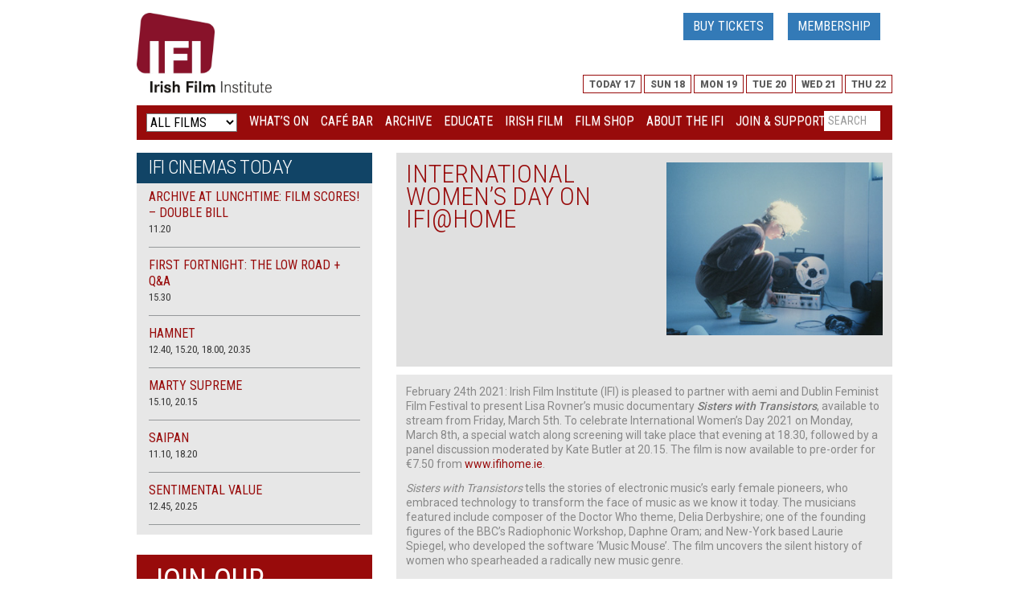

--- FILE ---
content_type: text/html; charset=UTF-8
request_url: https://ifi.ie/2021/02/international-womens-day-on-ifihome/
body_size: 25910
content:
<!DOCTYPE html>
<html lang="en">
<head>
    <script id="cookie-consent-scripts" type="text/javascript" src="https://www.ifi.ie/wp-content/themes/ifi-responsive/js/cookie-consent.js"></script>

<!-- Google Tag Manager -->
<noscript>
    <iframe src="//www.googletagmanager.com/ns.html?id=GTM-TTKLCL"
            height="0" width="0" style="display:none;visibility:hidden"></iframe>
</noscript>
<script>(function (w, d, s, l, i) {
        w[l] = w[l] || [];
        w[l].push({
            'gtm.start': new Date().getTime(), event: 'gtm.js'
        });
        var f = d.getElementsByTagName(s)[0],
            j = d.createElement(s), dl = l != 'dataLayer' ? '&l=' + l : '';
        j.async = true;
        j.src =
            '//www.googletagmanager.com/gtm.js?id=' + i + dl;
        f.parentNode.insertBefore(j, f);
    })(window, document, 'script', 'dataLayer', 'GTM-TTKLCL');</script>
<!-- End Google Tag Manager -->


    <!-- Start cookieyes banner --> <script id="cookieyes" type="text/javascript" src="https://cdn-cookieyes.com/client_data/d8bcbbd4409fdf2666b1aa4c/script.js"></script> <!-- End cookieyes banner -->

    <meta charset="utf-8">
    <meta http-equiv="X-UA-Compatible" content="IE=edge">
    <meta name="viewport" content="width=device-width, initial-scale=1">
    <title>Irish Film Institute -INTERNATIONAL WOMEN&#8217;S DAY ON IFI@HOME</title>


    <!-- Twitter cards embed code -->
        <meta name="twitter:card" content="photo">
    <meta name="twitter:site" content="@IFI_Dub">
    <meta name="twitter:creator" content="@IFI_Dub">
    <meta name="twitter:title" content="INTERNATIONAL WOMEN&#8217;S DAY ON IFI@HOME">
    <meta name="twitter:description" content="February 24th 2021: Irish Film Institute (IFI) is pleased to partner with aemi and Dublin Feminist Film Festival to present Lisa Rovner's music documentary Sisters with Transistors, available to stream from Friday, March 5th. To celebrate International Women’s Day 2021 on Monday, March 8th, a special watch along screening will take place that evening at 18.30, followed by a panel discussion moderated by Kate Butler at 20.15. The film is now available to pre-order for €7.50 from www.ifihome.ie. Sisters with Transistors tells the stories of electronic music's early female pioneers, who embraced technology to transform the face of music as we know it today. The musicians&hellip;">
    <meta name="twitter:image:src" content="https://ifi.ie/wp-content/uploads/2021/02/SWT-med.jpg">
    <meta name="twitter:domain" content="ifi.ie">
    <!--End of twitter cards embed code -->

  


    <meta name='robots' content='index, follow, max-image-preview:large, max-snippet:-1, max-video-preview:-1' />
	<style>img:is([sizes="auto" i], [sizes^="auto," i]) { contain-intrinsic-size: 3000px 1500px }</style>
	
	<!-- This site is optimized with the Yoast SEO plugin v26.7 - https://yoast.com/wordpress/plugins/seo/ -->
	<link rel="canonical" href="https://ifi.ie/2021/02/international-womens-day-on-ifihome/" />
	<meta property="og:locale" content="en_GB" />
	<meta property="og:type" content="article" />
	<meta property="og:title" content="INTERNATIONAL WOMEN&#039;S DAY ON IFI@HOME - Irish Film Institute" />
	<meta property="og:description" content="February 24th 2021: Irish Film Institute (IFI) is pleased to partner with aemi and Dublin Feminist Film Festival to present Lisa Rovner&#8217;s music documentary Sisters with Transistors, available to stream from Friday, March 5th. To celebrate International Women’s Day 2021 on Monday, March 8th, a... Read More" />
	<meta property="og:url" content="https://ifi.ie/2021/02/international-womens-day-on-ifihome/" />
	<meta property="og:site_name" content="Irish Film Institute" />
	<meta property="article:publisher" content="https://www.facebook.com/IrishFilmInstitute/" />
	<meta property="article:published_time" content="2021-02-24T11:00:01+00:00" />
	<meta property="og:image" content="https://ifi.ie/wp-content/uploads/2021/02/SWT-med.jpg" />
	<meta property="og:image:width" content="314" />
	<meta property="og:image:height" content="251" />
	<meta property="og:image:type" content="image/jpeg" />
	<meta name="author" content="Frances Wilde" />
	<meta name="twitter:card" content="summary_large_image" />
	<meta name="twitter:creator" content="@IFI_Dub" />
	<meta name="twitter:site" content="@IFI_Dub" />
	<meta name="twitter:label1" content="Written by" />
	<meta name="twitter:data1" content="Frances Wilde" />
	<meta name="twitter:label2" content="Est. reading time" />
	<meta name="twitter:data2" content="1 minute" />
	<script type="application/ld+json" class="yoast-schema-graph">{"@context":"https://schema.org","@graph":[{"@type":"Article","@id":"https://ifi.ie/2021/02/international-womens-day-on-ifihome/#article","isPartOf":{"@id":"https://ifi.ie/2021/02/international-womens-day-on-ifihome/"},"author":{"name":"Frances Wilde","@id":"https://ifi.fusio2.com/#/schema/person/665827637f8047572697d7f2421fcfe3"},"headline":"INTERNATIONAL WOMEN&#8217;S DAY ON IFI@HOME","datePublished":"2021-02-24T11:00:01+00:00","mainEntityOfPage":{"@id":"https://ifi.ie/2021/02/international-womens-day-on-ifihome/"},"wordCount":219,"commentCount":0,"publisher":{"@id":"https://ifi.fusio2.com/#organization"},"image":{"@id":"https://ifi.ie/2021/02/international-womens-day-on-ifihome/#primaryimage"},"thumbnailUrl":"https://ifi.ie/wp-content/uploads/2021/02/SWT-med.jpg","articleSection":["News"],"inLanguage":"en-GB","potentialAction":[{"@type":"CommentAction","name":"Comment","target":["https://ifi.ie/2021/02/international-womens-day-on-ifihome/#respond"]}]},{"@type":"WebPage","@id":"https://ifi.ie/2021/02/international-womens-day-on-ifihome/","url":"https://ifi.ie/2021/02/international-womens-day-on-ifihome/","name":"INTERNATIONAL WOMEN'S DAY ON IFI@HOME - Irish Film Institute","isPartOf":{"@id":"https://ifi.fusio2.com/#website"},"primaryImageOfPage":{"@id":"https://ifi.ie/2021/02/international-womens-day-on-ifihome/#primaryimage"},"image":{"@id":"https://ifi.ie/2021/02/international-womens-day-on-ifihome/#primaryimage"},"thumbnailUrl":"https://ifi.ie/wp-content/uploads/2021/02/SWT-med.jpg","datePublished":"2021-02-24T11:00:01+00:00","breadcrumb":{"@id":"https://ifi.ie/2021/02/international-womens-day-on-ifihome/#breadcrumb"},"inLanguage":"en-GB","potentialAction":[{"@type":"ReadAction","target":["https://ifi.ie/2021/02/international-womens-day-on-ifihome/"]}]},{"@type":"ImageObject","inLanguage":"en-GB","@id":"https://ifi.ie/2021/02/international-womens-day-on-ifihome/#primaryimage","url":"https://ifi.ie/wp-content/uploads/2021/02/SWT-med.jpg","contentUrl":"https://ifi.ie/wp-content/uploads/2021/02/SWT-med.jpg","width":314,"height":251},{"@type":"BreadcrumbList","@id":"https://ifi.ie/2021/02/international-womens-day-on-ifihome/#breadcrumb","itemListElement":[{"@type":"ListItem","position":1,"name":"Home","item":"https://ifi.ie/"},{"@type":"ListItem","position":2,"name":"News","item":"https://ifi.ie/about/news/"},{"@type":"ListItem","position":3,"name":"INTERNATIONAL WOMEN&#8217;S DAY ON IFI@HOME"}]},{"@type":"WebSite","@id":"https://ifi.fusio2.com/#website","url":"https://ifi.fusio2.com/","name":"Irish Film Institute","description":"Irish Film Institute","publisher":{"@id":"https://ifi.fusio2.com/#organization"},"potentialAction":[{"@type":"SearchAction","target":{"@type":"EntryPoint","urlTemplate":"https://ifi.fusio2.com/?s={search_term_string}"},"query-input":{"@type":"PropertyValueSpecification","valueRequired":true,"valueName":"search_term_string"}}],"inLanguage":"en-GB"},{"@type":"Organization","@id":"https://ifi.fusio2.com/#organization","name":"Irish Film Institute","url":"https://ifi.fusio2.com/","logo":{"@type":"ImageObject","inLanguage":"en-GB","@id":"https://ifi.fusio2.com/#/schema/logo/image/","url":"https://ifi.ie/wp-content/uploads/2018/05/ifi-logo-e1584021668206.jpg","contentUrl":"https://ifi.ie/wp-content/uploads/2018/05/ifi-logo-e1584021668206.jpg","width":350,"height":208,"caption":"Irish Film Institute"},"image":{"@id":"https://ifi.fusio2.com/#/schema/logo/image/"},"sameAs":["https://www.facebook.com/IrishFilmInstitute/","https://x.com/IFI_Dub","https://www.instagram.com/irishfilminstitute/","https://www.linkedin.com/company/irishfilminstitute/","https://www.youtube.com/user/IFIcinema/feed?view_as=subscriber"]},{"@type":"Person","@id":"https://ifi.fusio2.com/#/schema/person/665827637f8047572697d7f2421fcfe3","name":"Frances Wilde","image":{"@type":"ImageObject","inLanguage":"en-GB","@id":"https://ifi.fusio2.com/#/schema/person/image/","url":"https://secure.gravatar.com/avatar/03b5ac5e7b275431dd47ec0d09da6726f204e8a2061775c544e3f24adecb7b6e?s=96&d=mm&r=g","contentUrl":"https://secure.gravatar.com/avatar/03b5ac5e7b275431dd47ec0d09da6726f204e8a2061775c544e3f24adecb7b6e?s=96&d=mm&r=g","caption":"Frances Wilde"},"sameAs":["http://www.ifi.ie"],"url":"https://ifi.ie/author/frances/"}]}</script>
	<!-- / Yoast SEO plugin. -->


<link rel='dns-prefetch' href='//ifi.ie' />
<link rel='dns-prefetch' href='//www.googletagmanager.com' />
<link rel='dns-prefetch' href='//stats.wp.com' />
<script type="text/javascript">
/* <![CDATA[ */
window._wpemojiSettings = {"baseUrl":"https:\/\/s.w.org\/images\/core\/emoji\/16.0.1\/72x72\/","ext":".png","svgUrl":"https:\/\/s.w.org\/images\/core\/emoji\/16.0.1\/svg\/","svgExt":".svg","source":{"concatemoji":"https:\/\/ifi.ie\/wp-includes\/js\/wp-emoji-release.min.js?ver=6.8.3"}};
/*! This file is auto-generated */
!function(s,n){var o,i,e;function c(e){try{var t={supportTests:e,timestamp:(new Date).valueOf()};sessionStorage.setItem(o,JSON.stringify(t))}catch(e){}}function p(e,t,n){e.clearRect(0,0,e.canvas.width,e.canvas.height),e.fillText(t,0,0);var t=new Uint32Array(e.getImageData(0,0,e.canvas.width,e.canvas.height).data),a=(e.clearRect(0,0,e.canvas.width,e.canvas.height),e.fillText(n,0,0),new Uint32Array(e.getImageData(0,0,e.canvas.width,e.canvas.height).data));return t.every(function(e,t){return e===a[t]})}function u(e,t){e.clearRect(0,0,e.canvas.width,e.canvas.height),e.fillText(t,0,0);for(var n=e.getImageData(16,16,1,1),a=0;a<n.data.length;a++)if(0!==n.data[a])return!1;return!0}function f(e,t,n,a){switch(t){case"flag":return n(e,"\ud83c\udff3\ufe0f\u200d\u26a7\ufe0f","\ud83c\udff3\ufe0f\u200b\u26a7\ufe0f")?!1:!n(e,"\ud83c\udde8\ud83c\uddf6","\ud83c\udde8\u200b\ud83c\uddf6")&&!n(e,"\ud83c\udff4\udb40\udc67\udb40\udc62\udb40\udc65\udb40\udc6e\udb40\udc67\udb40\udc7f","\ud83c\udff4\u200b\udb40\udc67\u200b\udb40\udc62\u200b\udb40\udc65\u200b\udb40\udc6e\u200b\udb40\udc67\u200b\udb40\udc7f");case"emoji":return!a(e,"\ud83e\udedf")}return!1}function g(e,t,n,a){var r="undefined"!=typeof WorkerGlobalScope&&self instanceof WorkerGlobalScope?new OffscreenCanvas(300,150):s.createElement("canvas"),o=r.getContext("2d",{willReadFrequently:!0}),i=(o.textBaseline="top",o.font="600 32px Arial",{});return e.forEach(function(e){i[e]=t(o,e,n,a)}),i}function t(e){var t=s.createElement("script");t.src=e,t.defer=!0,s.head.appendChild(t)}"undefined"!=typeof Promise&&(o="wpEmojiSettingsSupports",i=["flag","emoji"],n.supports={everything:!0,everythingExceptFlag:!0},e=new Promise(function(e){s.addEventListener("DOMContentLoaded",e,{once:!0})}),new Promise(function(t){var n=function(){try{var e=JSON.parse(sessionStorage.getItem(o));if("object"==typeof e&&"number"==typeof e.timestamp&&(new Date).valueOf()<e.timestamp+604800&&"object"==typeof e.supportTests)return e.supportTests}catch(e){}return null}();if(!n){if("undefined"!=typeof Worker&&"undefined"!=typeof OffscreenCanvas&&"undefined"!=typeof URL&&URL.createObjectURL&&"undefined"!=typeof Blob)try{var e="postMessage("+g.toString()+"("+[JSON.stringify(i),f.toString(),p.toString(),u.toString()].join(",")+"));",a=new Blob([e],{type:"text/javascript"}),r=new Worker(URL.createObjectURL(a),{name:"wpTestEmojiSupports"});return void(r.onmessage=function(e){c(n=e.data),r.terminate(),t(n)})}catch(e){}c(n=g(i,f,p,u))}t(n)}).then(function(e){for(var t in e)n.supports[t]=e[t],n.supports.everything=n.supports.everything&&n.supports[t],"flag"!==t&&(n.supports.everythingExceptFlag=n.supports.everythingExceptFlag&&n.supports[t]);n.supports.everythingExceptFlag=n.supports.everythingExceptFlag&&!n.supports.flag,n.DOMReady=!1,n.readyCallback=function(){n.DOMReady=!0}}).then(function(){return e}).then(function(){var e;n.supports.everything||(n.readyCallback(),(e=n.source||{}).concatemoji?t(e.concatemoji):e.wpemoji&&e.twemoji&&(t(e.twemoji),t(e.wpemoji)))}))}((window,document),window._wpemojiSettings);
/* ]]> */
</script>
		
	<link rel='stylesheet' id='wp-color-picker-css' href='https://ifi.ie/wp-admin/css/color-picker.min.css?ver=6.8.3' type='text/css' media='all' />
<link rel='stylesheet' id='thickbox.css-css' href='https://ifi.ie/wp-includes/js/thickbox/thickbox.css?ver=1.0' type='text/css' media='all' />
<style id='wp-emoji-styles-inline-css' type='text/css'>

	img.wp-smiley, img.emoji {
		display: inline !important;
		border: none !important;
		box-shadow: none !important;
		height: 1em !important;
		width: 1em !important;
		margin: 0 0.07em !important;
		vertical-align: -0.1em !important;
		background: none !important;
		padding: 0 !important;
	}
</style>
<link rel='stylesheet' id='wp-block-library-css' href='https://ifi.ie/wp-includes/css/dist/block-library/style.min.css?ver=6.8.3' type='text/css' media='all' />
<style id='classic-theme-styles-inline-css' type='text/css'>
/*! This file is auto-generated */
.wp-block-button__link{color:#fff;background-color:#32373c;border-radius:9999px;box-shadow:none;text-decoration:none;padding:calc(.667em + 2px) calc(1.333em + 2px);font-size:1.125em}.wp-block-file__button{background:#32373c;color:#fff;text-decoration:none}
</style>
<link rel='stylesheet' id='mediaelement-css' href='https://ifi.ie/wp-includes/js/mediaelement/mediaelementplayer-legacy.min.css?ver=4.2.17' type='text/css' media='all' />
<link rel='stylesheet' id='wp-mediaelement-css' href='https://ifi.ie/wp-includes/js/mediaelement/wp-mediaelement.min.css?ver=6.8.3' type='text/css' media='all' />
<style id='jetpack-sharing-buttons-style-inline-css' type='text/css'>
.jetpack-sharing-buttons__services-list{display:flex;flex-direction:row;flex-wrap:wrap;gap:0;list-style-type:none;margin:5px;padding:0}.jetpack-sharing-buttons__services-list.has-small-icon-size{font-size:12px}.jetpack-sharing-buttons__services-list.has-normal-icon-size{font-size:16px}.jetpack-sharing-buttons__services-list.has-large-icon-size{font-size:24px}.jetpack-sharing-buttons__services-list.has-huge-icon-size{font-size:36px}@media print{.jetpack-sharing-buttons__services-list{display:none!important}}.editor-styles-wrapper .wp-block-jetpack-sharing-buttons{gap:0;padding-inline-start:0}ul.jetpack-sharing-buttons__services-list.has-background{padding:1.25em 2.375em}
</style>
<style id='global-styles-inline-css' type='text/css'>
:root{--wp--preset--aspect-ratio--square: 1;--wp--preset--aspect-ratio--4-3: 4/3;--wp--preset--aspect-ratio--3-4: 3/4;--wp--preset--aspect-ratio--3-2: 3/2;--wp--preset--aspect-ratio--2-3: 2/3;--wp--preset--aspect-ratio--16-9: 16/9;--wp--preset--aspect-ratio--9-16: 9/16;--wp--preset--color--black: #000000;--wp--preset--color--cyan-bluish-gray: #abb8c3;--wp--preset--color--white: #ffffff;--wp--preset--color--pale-pink: #f78da7;--wp--preset--color--vivid-red: #cf2e2e;--wp--preset--color--luminous-vivid-orange: #ff6900;--wp--preset--color--luminous-vivid-amber: #fcb900;--wp--preset--color--light-green-cyan: #7bdcb5;--wp--preset--color--vivid-green-cyan: #00d084;--wp--preset--color--pale-cyan-blue: #8ed1fc;--wp--preset--color--vivid-cyan-blue: #0693e3;--wp--preset--color--vivid-purple: #9b51e0;--wp--preset--gradient--vivid-cyan-blue-to-vivid-purple: linear-gradient(135deg,rgba(6,147,227,1) 0%,rgb(155,81,224) 100%);--wp--preset--gradient--light-green-cyan-to-vivid-green-cyan: linear-gradient(135deg,rgb(122,220,180) 0%,rgb(0,208,130) 100%);--wp--preset--gradient--luminous-vivid-amber-to-luminous-vivid-orange: linear-gradient(135deg,rgba(252,185,0,1) 0%,rgba(255,105,0,1) 100%);--wp--preset--gradient--luminous-vivid-orange-to-vivid-red: linear-gradient(135deg,rgba(255,105,0,1) 0%,rgb(207,46,46) 100%);--wp--preset--gradient--very-light-gray-to-cyan-bluish-gray: linear-gradient(135deg,rgb(238,238,238) 0%,rgb(169,184,195) 100%);--wp--preset--gradient--cool-to-warm-spectrum: linear-gradient(135deg,rgb(74,234,220) 0%,rgb(151,120,209) 20%,rgb(207,42,186) 40%,rgb(238,44,130) 60%,rgb(251,105,98) 80%,rgb(254,248,76) 100%);--wp--preset--gradient--blush-light-purple: linear-gradient(135deg,rgb(255,206,236) 0%,rgb(152,150,240) 100%);--wp--preset--gradient--blush-bordeaux: linear-gradient(135deg,rgb(254,205,165) 0%,rgb(254,45,45) 50%,rgb(107,0,62) 100%);--wp--preset--gradient--luminous-dusk: linear-gradient(135deg,rgb(255,203,112) 0%,rgb(199,81,192) 50%,rgb(65,88,208) 100%);--wp--preset--gradient--pale-ocean: linear-gradient(135deg,rgb(255,245,203) 0%,rgb(182,227,212) 50%,rgb(51,167,181) 100%);--wp--preset--gradient--electric-grass: linear-gradient(135deg,rgb(202,248,128) 0%,rgb(113,206,126) 100%);--wp--preset--gradient--midnight: linear-gradient(135deg,rgb(2,3,129) 0%,rgb(40,116,252) 100%);--wp--preset--font-size--small: 13px;--wp--preset--font-size--medium: 20px;--wp--preset--font-size--large: 36px;--wp--preset--font-size--x-large: 42px;--wp--preset--spacing--20: 0.44rem;--wp--preset--spacing--30: 0.67rem;--wp--preset--spacing--40: 1rem;--wp--preset--spacing--50: 1.5rem;--wp--preset--spacing--60: 2.25rem;--wp--preset--spacing--70: 3.38rem;--wp--preset--spacing--80: 5.06rem;--wp--preset--shadow--natural: 6px 6px 9px rgba(0, 0, 0, 0.2);--wp--preset--shadow--deep: 12px 12px 50px rgba(0, 0, 0, 0.4);--wp--preset--shadow--sharp: 6px 6px 0px rgba(0, 0, 0, 0.2);--wp--preset--shadow--outlined: 6px 6px 0px -3px rgba(255, 255, 255, 1), 6px 6px rgba(0, 0, 0, 1);--wp--preset--shadow--crisp: 6px 6px 0px rgba(0, 0, 0, 1);}:where(.is-layout-flex){gap: 0.5em;}:where(.is-layout-grid){gap: 0.5em;}body .is-layout-flex{display: flex;}.is-layout-flex{flex-wrap: wrap;align-items: center;}.is-layout-flex > :is(*, div){margin: 0;}body .is-layout-grid{display: grid;}.is-layout-grid > :is(*, div){margin: 0;}:where(.wp-block-columns.is-layout-flex){gap: 2em;}:where(.wp-block-columns.is-layout-grid){gap: 2em;}:where(.wp-block-post-template.is-layout-flex){gap: 1.25em;}:where(.wp-block-post-template.is-layout-grid){gap: 1.25em;}.has-black-color{color: var(--wp--preset--color--black) !important;}.has-cyan-bluish-gray-color{color: var(--wp--preset--color--cyan-bluish-gray) !important;}.has-white-color{color: var(--wp--preset--color--white) !important;}.has-pale-pink-color{color: var(--wp--preset--color--pale-pink) !important;}.has-vivid-red-color{color: var(--wp--preset--color--vivid-red) !important;}.has-luminous-vivid-orange-color{color: var(--wp--preset--color--luminous-vivid-orange) !important;}.has-luminous-vivid-amber-color{color: var(--wp--preset--color--luminous-vivid-amber) !important;}.has-light-green-cyan-color{color: var(--wp--preset--color--light-green-cyan) !important;}.has-vivid-green-cyan-color{color: var(--wp--preset--color--vivid-green-cyan) !important;}.has-pale-cyan-blue-color{color: var(--wp--preset--color--pale-cyan-blue) !important;}.has-vivid-cyan-blue-color{color: var(--wp--preset--color--vivid-cyan-blue) !important;}.has-vivid-purple-color{color: var(--wp--preset--color--vivid-purple) !important;}.has-black-background-color{background-color: var(--wp--preset--color--black) !important;}.has-cyan-bluish-gray-background-color{background-color: var(--wp--preset--color--cyan-bluish-gray) !important;}.has-white-background-color{background-color: var(--wp--preset--color--white) !important;}.has-pale-pink-background-color{background-color: var(--wp--preset--color--pale-pink) !important;}.has-vivid-red-background-color{background-color: var(--wp--preset--color--vivid-red) !important;}.has-luminous-vivid-orange-background-color{background-color: var(--wp--preset--color--luminous-vivid-orange) !important;}.has-luminous-vivid-amber-background-color{background-color: var(--wp--preset--color--luminous-vivid-amber) !important;}.has-light-green-cyan-background-color{background-color: var(--wp--preset--color--light-green-cyan) !important;}.has-vivid-green-cyan-background-color{background-color: var(--wp--preset--color--vivid-green-cyan) !important;}.has-pale-cyan-blue-background-color{background-color: var(--wp--preset--color--pale-cyan-blue) !important;}.has-vivid-cyan-blue-background-color{background-color: var(--wp--preset--color--vivid-cyan-blue) !important;}.has-vivid-purple-background-color{background-color: var(--wp--preset--color--vivid-purple) !important;}.has-black-border-color{border-color: var(--wp--preset--color--black) !important;}.has-cyan-bluish-gray-border-color{border-color: var(--wp--preset--color--cyan-bluish-gray) !important;}.has-white-border-color{border-color: var(--wp--preset--color--white) !important;}.has-pale-pink-border-color{border-color: var(--wp--preset--color--pale-pink) !important;}.has-vivid-red-border-color{border-color: var(--wp--preset--color--vivid-red) !important;}.has-luminous-vivid-orange-border-color{border-color: var(--wp--preset--color--luminous-vivid-orange) !important;}.has-luminous-vivid-amber-border-color{border-color: var(--wp--preset--color--luminous-vivid-amber) !important;}.has-light-green-cyan-border-color{border-color: var(--wp--preset--color--light-green-cyan) !important;}.has-vivid-green-cyan-border-color{border-color: var(--wp--preset--color--vivid-green-cyan) !important;}.has-pale-cyan-blue-border-color{border-color: var(--wp--preset--color--pale-cyan-blue) !important;}.has-vivid-cyan-blue-border-color{border-color: var(--wp--preset--color--vivid-cyan-blue) !important;}.has-vivid-purple-border-color{border-color: var(--wp--preset--color--vivid-purple) !important;}.has-vivid-cyan-blue-to-vivid-purple-gradient-background{background: var(--wp--preset--gradient--vivid-cyan-blue-to-vivid-purple) !important;}.has-light-green-cyan-to-vivid-green-cyan-gradient-background{background: var(--wp--preset--gradient--light-green-cyan-to-vivid-green-cyan) !important;}.has-luminous-vivid-amber-to-luminous-vivid-orange-gradient-background{background: var(--wp--preset--gradient--luminous-vivid-amber-to-luminous-vivid-orange) !important;}.has-luminous-vivid-orange-to-vivid-red-gradient-background{background: var(--wp--preset--gradient--luminous-vivid-orange-to-vivid-red) !important;}.has-very-light-gray-to-cyan-bluish-gray-gradient-background{background: var(--wp--preset--gradient--very-light-gray-to-cyan-bluish-gray) !important;}.has-cool-to-warm-spectrum-gradient-background{background: var(--wp--preset--gradient--cool-to-warm-spectrum) !important;}.has-blush-light-purple-gradient-background{background: var(--wp--preset--gradient--blush-light-purple) !important;}.has-blush-bordeaux-gradient-background{background: var(--wp--preset--gradient--blush-bordeaux) !important;}.has-luminous-dusk-gradient-background{background: var(--wp--preset--gradient--luminous-dusk) !important;}.has-pale-ocean-gradient-background{background: var(--wp--preset--gradient--pale-ocean) !important;}.has-electric-grass-gradient-background{background: var(--wp--preset--gradient--electric-grass) !important;}.has-midnight-gradient-background{background: var(--wp--preset--gradient--midnight) !important;}.has-small-font-size{font-size: var(--wp--preset--font-size--small) !important;}.has-medium-font-size{font-size: var(--wp--preset--font-size--medium) !important;}.has-large-font-size{font-size: var(--wp--preset--font-size--large) !important;}.has-x-large-font-size{font-size: var(--wp--preset--font-size--x-large) !important;}
:where(.wp-block-post-template.is-layout-flex){gap: 1.25em;}:where(.wp-block-post-template.is-layout-grid){gap: 1.25em;}
:where(.wp-block-columns.is-layout-flex){gap: 2em;}:where(.wp-block-columns.is-layout-grid){gap: 2em;}
:root :where(.wp-block-pullquote){font-size: 1.5em;line-height: 1.6;}
</style>
<link rel='stylesheet' id='contact-form-7-css' href='https://ifi.ie/wp-content/plugins/contact-form-7/includes/css/styles.css?ver=6.1.1' type='text/css' media='all' />
<link rel='stylesheet' id='collapscore-css-css' href='https://ifi.ie/wp-content/plugins/jquery-collapse-o-matic/css/core_style.css?ver=1.0' type='text/css' media='all' />
<link rel='stylesheet' id='collapseomatic-css-css' href='https://ifi.ie/wp-content/plugins/jquery-collapse-o-matic/css/dark_style.css?ver=1.6' type='text/css' media='all' />
<link rel='stylesheet' id='simple-banner-style-css' href='https://ifi.ie/wp-content/plugins/simple-banner/simple-banner.css?ver=3.2.0' type='text/css' media='all' />
<link rel='stylesheet' id='taxonomy-image-plugin-public-css' href='https://ifi.ie/wp-content/plugins/taxonomy-images/css/style.css?ver=0.9.6' type='text/css' media='screen' />
<link rel='stylesheet' id='wp-polls-css' href='https://ifi.ie/wp-content/plugins/wp-polls/polls-css.css?ver=2.77.3' type='text/css' media='all' />
<style id='wp-polls-inline-css' type='text/css'>
.wp-polls .pollbar {
	margin: 1px;
	font-size: 6px;
	line-height: 8px;
	height: 8px;
	background-image: url('https://ifi.ie/wp-content/plugins/wp-polls/images/default/pollbg.gif');
	border: 1px solid #c8c8c8;
}

</style>
<link rel='stylesheet' id='wp-pagenavi-css' href='https://ifi.ie/wp-content/plugins/wp-pagenavi/pagenavi-css.css?ver=2.70' type='text/css' media='all' />
<link rel='stylesheet' id='tablepress-default-css' href='https://ifi.ie/wp-content/plugins/tablepress/css/build/default.css?ver=3.2.3' type='text/css' media='all' />
<link rel='stylesheet' id='wp-paginate-css' href='https://ifi.ie/wp-content/plugins/wp-paginate/css/wp-paginate.css?ver=2.2.4' type='text/css' media='screen' />
<script type="text/javascript" src="https://ifi.ie/wp-includes/js/jquery/jquery.min.js?ver=3.7.1" id="jquery-core-js"></script>
<script type="text/javascript" src="https://ifi.ie/wp-includes/js/jquery/jquery-migrate.min.js?ver=3.4.1" id="jquery-migrate-js"></script>
<script type="text/javascript" src="https://ifi.ie/wp-content/plugins/linked-image-widget/assets/js/upload-media.js?ver=6.8.3" id="upload-media-widget-js"></script>
<script type="text/javascript" id="simple-banner-script-js-before">
/* <![CDATA[ */
const simpleBannerScriptParams = {"pro_version_enabled":"","debug_mode":"","id":109522,"version":"3.2.0","banner_params":[{"hide_simple_banner":"no","simple_banner_prepend_element":"body","simple_banner_position":"relative","header_margin":"","header_padding":"","wp_body_open_enabled":"","wp_body_open":true,"simple_banner_z_index":"","simple_banner_text":"","disabled_on_current_page":false,"disabled_pages_array":[],"is_current_page_a_post":true,"disabled_on_posts":"","simple_banner_disabled_page_paths":"","simple_banner_font_size":"","simple_banner_color":"#A00C0C","simple_banner_text_color":"#FFFFFF","simple_banner_link_color":"#387cb4","simple_banner_close_color":"#FFFFFF","simple_banner_custom_css":"","simple_banner_scrolling_custom_css":"","simple_banner_text_custom_css":"","simple_banner_button_css":"","site_custom_css":"","keep_site_custom_css":"","site_custom_js":"","keep_site_custom_js":"","close_button_enabled":"","close_button_expiration":"1","close_button_cookie_set":false,"current_date":{"date":"2026-01-17 06:50:54.423067","timezone_type":3,"timezone":"UTC"},"start_date":{"date":"2026-01-17 06:50:54.423077","timezone_type":3,"timezone":"UTC"},"end_date":{"date":"2026-01-17 06:50:54.423084","timezone_type":3,"timezone":"UTC"},"simple_banner_start_after_date":"","simple_banner_remove_after_date":"","simple_banner_insert_inside_element":""}]}
/* ]]> */
</script>
<script type="text/javascript" src="https://ifi.ie/wp-content/plugins/simple-banner/simple-banner.js?ver=3.2.0" id="simple-banner-script-js"></script>

<!-- Google tag (gtag.js) snippet added by Site Kit -->
<!-- Google Analytics snippet added by Site Kit -->
<script type="text/javascript" src="https://www.googletagmanager.com/gtag/js?id=G-FZNNMJKDPE" id="google_gtagjs-js" async></script>
<script type="text/javascript" id="google_gtagjs-js-after">
/* <![CDATA[ */
window.dataLayer = window.dataLayer || [];function gtag(){dataLayer.push(arguments);}
gtag("set","linker",{"domains":["ifi.ie"]});
gtag("js", new Date());
gtag("set", "developer_id.dZTNiMT", true);
gtag("config", "G-FZNNMJKDPE");
/* ]]> */
</script>
<link rel="EditURI" type="application/rsd+xml" title="RSD" href="https://ifi.ie/xmlrpc.php?rsd" />
<meta name="generator" content="WordPress 6.8.3" />
<link rel='shortlink' href='https://ifi.ie/?p=109522' />
<meta name='description' content='Irish Film Institute'> <meta name="generator" content="Site Kit by Google 1.162.1" /><style id="simple-banner-position" type="text/css">.simple-banner{position:relative;}</style><style id="simple-banner-background-color" type="text/css">.simple-banner{background:#A00C0C;}</style><style id="simple-banner-text-color" type="text/css">.simple-banner .simple-banner-text{color:#FFFFFF;}</style><style id="simple-banner-link-color" type="text/css">.simple-banner .simple-banner-text a{color:#387cb4;}</style><style id="simple-banner-z-index" type="text/css">.simple-banner{z-index: 99999;}</style><style id="simple-banner-close-color" type="text/css">.simple-banner .simple-banner-button{color:#FFFFFF;}</style><style id="simple-banner-site-custom-css-dummy" type="text/css"></style><script id="simple-banner-site-custom-js-dummy" type="text/javascript"></script>	<script id="scfm-url-js">
	if (window.location.search.includes('scfm-mobile=1')) {
		const url = new URL(window.location.href);
		const searchParams = url.searchParams;
		searchParams.delete('scfm-mobile');
		const newUrl = url.origin + url.pathname + (searchParams.toString() ? "?" + searchParams.toString() : "") + url.hash;
		window.history.replaceState(null, "", newUrl);
	}
	</script>
		<style>img#wpstats{display:none}</style>
		
<!-- Meta Pixel Code -->
<script type='text/javascript'>
!function(f,b,e,v,n,t,s){if(f.fbq)return;n=f.fbq=function(){n.callMethod?
n.callMethod.apply(n,arguments):n.queue.push(arguments)};if(!f._fbq)f._fbq=n;
n.push=n;n.loaded=!0;n.version='2.0';n.queue=[];t=b.createElement(e);t.async=!0;
t.src=v;s=b.getElementsByTagName(e)[0];s.parentNode.insertBefore(t,s)}(window,
document,'script','https://connect.facebook.net/en_US/fbevents.js');
</script>
<!-- End Meta Pixel Code -->
<script type='text/javascript'>var url = window.location.origin + '?ob=open-bridge';
            fbq('set', 'openbridge', '1067063303779354', url);
fbq('init', '1067063303779354', {}, {
    "agent": "wordpress-6.8.3-4.1.5"
})</script><script type='text/javascript'>
    fbq('track', 'PageView', []);
  </script><link rel="icon" href="https://ifi.ie/wp-content/uploads/2017/02/cropped-32-32x32.jpg" sizes="32x32" />
<link rel="icon" href="https://ifi.ie/wp-content/uploads/2017/02/cropped-32-192x192.jpg" sizes="192x192" />
<link rel="apple-touch-icon" href="https://ifi.ie/wp-content/uploads/2017/02/cropped-32-180x180.jpg" />
<meta name="msapplication-TileImage" content="https://ifi.ie/wp-content/uploads/2017/02/cropped-32-270x270.jpg" />

<script>
jQuery.browser = {};
(function () {
    jQuery.browser.msie = false;
    jQuery.browser.version = 0;
    if (navigator.userAgent.match(/MSIE ([0-9]+)\./)) {
        jQuery.browser.msie = true;
        jQuery.browser.version = RegExp.$1;
    }
})();
</script>

    <link rel="stylesheet" href="https://ifi.ie/wp-content/themes/ifi-responsive/css/bootstrap.min.css" type="text/css"
          media="screen"/>
    <link rel="stylesheet" href="https://ifi.ie/wp-content/themes/ifi-responsive/css/bootstrap-theme.css" type="text/css"
          media="screen"/>
    <link href='https://fonts.googleapis.com/css?family=Roboto:100,300,400,500,700,900' rel='stylesheet' type='text/css'>
    <link href='https://fonts.googleapis.com/css?family=Roboto+Condensed:300,400,700' rel='stylesheet' type='text/css'>
    <link rel="stylesheet" href="https://ifi.ie/wp-content/themes/ifi-responsive/style.css?v=50" type="text/css"
          media="screen"/>
    <link rel="stylesheet" type="text/css"
          href="https://www.ifi.ie/wp-content/themes/ifi-responsive/js/jquery.fancybox-1.3.3.css" media="screen"/>
    <script type='text/javascript'
            src='https://www.ifi.ie/wp-content/themes/ifi-responsive/js/jquery.pikachoose.js'></script>
    <script type="text/javascript"
            src="https://www.ifi.ie/wp-content/themes/ifi-responsive/js/jquery.fancybox-1.3.3.pack.js"></script>
    <link rel="stylesheet" type="text/css"
          href="https://www.ifi.ie/wp-content/themes/ifi-responsive/js/jquery.fancybox-1.3.3.css" media="screen"/>
    <link href='https://fonts.googleapis.com/css?family=Roboto:300,400,500,700,900|Roboto+Condensed:300,400,700'
          rel='stylesheet' type='text/css'>
          

    <!--[if lt IE 9]>
    <script src="https://ifi.ie/wp-content/themes/ifi-responsive/js/html5shiv.min.js"></script>
    <script src="https://ifi.ie/wp-content/themes/ifi-responsive/js/respond.min.js"></script>
    <![endif]-->


    <!-- Facebook Pixel Code -->
    <script>
        !function(f,b,e,v,n,t,s){if(f.fbq)return;n=f.fbq=function(){n.callMethod?
            n.callMethod.apply(n,arguments):n.queue.push(arguments)};if(!f._fbq)f._fbq=n;
            n.push=n;n.loaded=!0;n.version='2.0';n.queue=[];t=b.createElement(e);t.async=!0;
            t.src=v;s=b.getElementsByTagName(e)[0];s.parentNode.insertBefore(t,s)}(window,
            document,'script','https://connect.facebook.net/en_US/fbevents.js');
        fbq('init', '1644066722520698'); // Insert your pixel ID here.
        fbq('track', 'PageView');
    </script>
    <noscript><img height="1" width="1" style="display:none"
                   src="https://www.facebook.com/tr?id=1644066722520698&ev=PageView&noscript=1"
        /></noscript>
    <!-- DO NOT MODIFY -->
    <!-- End Facebook Pixel Code -->
   
</head>
<body class="news" onLoad="parent.$.fancybox.close();">

<header>
   
    <nav class="navbar navbar-default" role="navigation">
        <div class="container">
            <div class="navbar-header">
                <div class="row">
                    <div class="col-xs-6 col-sm-3">
                        <a class="navbar-brand" href="/"><h1 class=sr-only>Irish Film Institute Logo</h1><img class="img-responsive" src="https://ifi.ie/wp-content/themes/ifi-responsive/images/standard-ifi-logo.jpg"></a>
                    </div>
                    <div class="col-sm-9">
                        <div class="upper-nav-btns">
                            <a href="http://shop.ifi.ie/">
                                <button type="submit" class="btn btn-primary">Buy Tickets</button>
                            </a>
                            <a href="/membership/">
                                <button type="submit" class="btn btn-primary">Membership</button>
                            </a>
                            <!--a href="http://ifiplayer.ie/">
                                <button type="submit" class="btn btn-primary btn-last">IFI &#9658; Player</button>
                            </a-->
                        </div>
                        <div class="col-sm-12 hidden-xs">
                            <ul id="homepage-tabs" class="nav nav-inline navbar-right">
                <li class="nav-item"><a href="/2026/01/17/?post_type=film"
                                    class="nav-link">Today 17</a>
            </li>

                        <li class="nav-item"><a href="/2026/01/18/?post_type=film"
                                    class="nav-link">Sun 18</a>
            </li>

                        <li class="nav-item"><a href="/2026/01/19/?post_type=film"
                                    class="nav-link">Mon 19</a>
            </li>

                        <li class="nav-item"><a href="/2026/01/20/?post_type=film"
                                    class="nav-link">Tue 20</a>
            </li>

                        <li class="nav-item"><a href="/2026/01/21/?post_type=film"
                                    class="nav-link">Wed 21</a>
            </li>

                        <li class="nav-item"><a href="/2026/01/22/?post_type=film"
                                    class="nav-link">Thu 22</a>
            </li>

            <!--    <li class="nav-item"><a href="/weekly-schedule/" class="nav-link">[This Week]</a></li>-->
<!--    <li class="nav-item"><a href="/whatson/now-showing-coming-soon/" class="nav-link">[Further Ahead]</a></li>-->
</ul>

                        </div>
                    </div>
                </div>
                <div class="row">
                </div>
                <div class="test">
                    <button type="button" class="navbar-toggle collapsed" data-toggle="collapse" data-target="#navbar"
                            aria-expanded="false" aria-controls="navbar">
                        <span class="sr-only">Toggle navigation</span>
                        <span class="icon-bar"></span>
                        <span class="icon-bar"></span>
                        <span class="icon-bar"></span>
                    </button>
                    <p class="visible-xs">Menu</p>
                    <form name="searchform" role="search" class="navbar-form navbar-right" action="/"
                          onSubmit="return doIFISearch(this);">
                        <div class="form-group">
                            <input type="text" placeholder="Search" name="s" id="searchterms" class="form-control">
                        </div>

                    </form>
                </div>
                <!-- /row -->
            </div>
            <!-- /navbar-header -->
            <div id="navbar" class="navbar-collapse collapse">
                <!--<div class="row"> -->
                <div class="menu-menu-container"><ul id="menu-menu" class="nav navbar-nav"><li  id="nav-menu-item-67600" class="   " ><a href="https://ifi.ie/home/" class="col-title dropdown-toggle primary">HOME</a></li>
<li  id="nav-menu-item-67607" class="  dropdown " role="presentation"><a href="https://ifi.ie/whatson/now-showing-coming-soon/" class="dropdown-toggle primary"data-toggle="dropdown" role="button" haspopup="true" aria-expanded="true">What&#8217;s On</a>
<div class="dropdown-menu mega-menu" role="menu"><div class="container"><ul class="row row-eq-height">
	<li  id="nav-menu-item-80558" class=" col-sm-3 col-1st dropdown dropdown-submenu  " ><a href="#" class="col-title ">New Releases &#038; Events</a>
	<ul>
		<li  id="nav-menu-item-110434" class="   " ><a href="https://ifi.ie/whats-on/" class="">What’s On</a></li>
		<li  id="nav-menu-item-109063" class="   " ><a href="https://ifi.ie/whatson-ifihome" class="">IFI@Home</a></li>
		<li  id="nav-menu-item-67609" class="   " ><a href="https://ifi.ie/whatson/season/" class="">Seasons</a></li>
		<li  id="nav-menu-item-138642" class="   " ><a href="https://ifi.ie/jean-luc-godard/" class="">Jean-Luc Godard Season</a></li>
		<li  id="nav-menu-item-67610" class="   " ><a href="https://ifi.ie/whatson/festivals/" class="">Festivals</a></li>
	</ul>
</li>
	<li  id="nav-menu-item-80559" class="col-sm-3 col-2nd dropdown dropdown-submenu   " ><a href="#" class="col-title ">Monthly Strands</a>
	<ul>
		<li  id="nav-menu-item-71950" class="   " ><a href="https://ifi.ie/the-bigger-picture/" class="">The Bigger Picture</a></li>
		<li  id="nav-menu-item-85412" class="   " ><a href="https://ifi.ie/aemi/" class="">IFI &#038; aemi</a></li>
		<li  id="nav-menu-item-71754" class="   " ><a href="https://ifi.ie/irish-focus" class="">Irish Focus</a></li>
		<li  id="nav-menu-item-72099" class="   " ><a href="https://ifi.ie/whatson/from-the-vaults/" class="">From the Vaults</a></li>
		<li  id="nav-menu-item-80637" class="   " ><a href="https://ifi.ie/archive-at-lunchtime/" class="">Archive at Lunchtime</a></li>
	</ul>
</li>
	<li  id="nav-menu-item-80649" class=" col-sm-3 col-1st dropdown dropdown-submenu  " ><a href="http://#" class="col-title ">Monthly Strands</a>
	<ul>
		<li  id="nav-menu-item-80671" class="   " ><a href="https://ifi.ie/ifi-film-club" class="">IFI Film Club</a></li>
		<li  id="nav-menu-item-67611" class="   " ><a href="https://ifi.ie/whatson/wild-strawberries/" class="">Wild Strawberries</a></li>
		<li  id="nav-menu-item-67612" class="   " ><a href="https://ifi.ie/whatson/family/" class="">Monthly Family Screenings</a></li>
		<li  id="nav-menu-item-134077" class="   " ><a href="https://ifi.ie/whats-on/25-under-films/" class="">25 &#038; Under Films</a></li>
	</ul>
</li>
	<li  id="nav-menu-item-80560" class="col-sm-3 col-2nd dropdown dropdown-submenu   " ><a href="#" class="col-title ">Accessible Screenings</a>
	<ul>
		<li  id="nav-menu-item-71887" class="   " ><a href="https://ifi.ie/accessible-screenings" class="">Accessible Screenings</a></li>
		<li  id="nav-menu-item-80629" class="   " ><a href="https://ifi.ie/accessible" class="">Accessible Cinema</a></li>
	</ul>
</li>
</ul>
</li>
<li  id="nav-menu-item-111052" class="   " ><a href="https://ifi.ie/cafebar/" class="col-title dropdown-toggle primary">Café Bar</a></li>
<li  id="nav-menu-item-67630" class="  dropdown " role="presentation"><a href="https://ifi.ie/archive" class="dropdown-toggle primary"data-toggle="dropdown" role="button" haspopup="true" aria-expanded="true">Archive</a>
<div class="dropdown-menu mega-menu" role="menu"><div class="container"><ul class="row row-eq-height">
	<li  id="nav-menu-item-80568" class=" col-sm-3 col-1st dropdown dropdown-submenu  " ><a href="#" class="col-title ">About the Archive</a>
	<ul>
		<li  id="nav-menu-item-67631" class="   " ><a href="https://ifi.ie/archive" class="">About the IFI Irish Film Archive</a></li>
		<li  id="nav-menu-item-85628" class="   " ><a href="https://ifi.ie/preserve/archive-history/" class="">Archive History</a></li>
		<li  id="nav-menu-item-85501" class="   " ><a href="https://ifi.ie/archive/team" class="">IFI Irish Film Archive Team</a></li>
		<li  id="nav-menu-item-67637" class="   " ><a href="https://ifi.ie/preserve/donating-material/" class="">Donating Material</a></li>
		<li  id="nav-menu-item-130595" class="   " ><a href="https://ifi.ie/archive-contract-deliveries" class="">Instructions for Funder-Mandated Deliveries</a></li>
	</ul>
</li>
	<li  id="nav-menu-item-67632" class="col-sm-3 col-2nd dropdown dropdown-submenu   " ><a href="https://ifi.ie/preserve/film-collections/" class="col-title ">Our Archive Collections</a>
	<ul>
		<li  id="nav-menu-item-85468" class="   " ><a href="https://ifi.ie/archive/moving-image-collections/" class="">The Moving Image Collections</a></li>
		<li  id="nav-menu-item-80584" class="   " ><a href="https://ifi.ie/preserve/specialcollections/" class="">Special Collections</a></li>
		<li  id="nav-menu-item-80582" class="   " ><a href="https://ifi.ie/preserve/online-exhibitions/" class="">Online Exhibitions</a></li>
	</ul>
</li>
	<li  id="nav-menu-item-80579" class=" col-sm-3 col-1st dropdown dropdown-submenu  " ><a href="#" class="col-title ">Research and Library</a>
	<ul>
		<li  id="nav-menu-item-108737" class="   " ><a href="https://ifi.ie/information-for-researchers" class="">Information for Researchers</a></li>
		<li  id="nav-menu-item-85482" class="   " ><a href="https://ifi.ie/archive/footage-and-still-sales/" class="">Footage and Stills Sales</a></li>
		<li  id="nav-menu-item-80668" class="   " ><a href="https://ifi.ie/preserve/film-collections/library-search/" class="">Library Search</a></li>
	</ul>
</li>
	<li  id="nav-menu-item-80583" class="col-sm-3 col-2nd dropdown dropdown-submenu   " ><a href="#" class="col-title ">IFI Archive Player</a>
	<ul>
		<li  id="nav-menu-item-85506" class="   " ><a href="https://ifi.ie/archive/ifi-archive-player" class="">About the IFI Archive Player</a></li>
	</ul>
</li>
</ul>
</li>
<li  id="nav-menu-item-67620" class="  dropdown " role="presentation"><a href="https://ifi.ie/learn/schools" class="dropdown-toggle primary"data-toggle="dropdown" role="button" haspopup="true" aria-expanded="true">Educate</a>
<div class="dropdown-menu mega-menu" role="menu"><div class="container"><ul class="row row-eq-height">
	<li  id="nav-menu-item-80588" class=" col-sm-3 col-1st dropdown dropdown-submenu  " ><a href="#" class="col-title ">IFI Education</a>
	<ul>
		<li  id="nav-menu-item-88437" class="   " ><a href="https://ifi.ie/learn/about" class="">About</a></li>
		<li  id="nav-menu-item-95146" class="   " ><a href="https://ifi.ie/child-safeguarding" class="">Child Safeguarding Statement</a></li>
		<li  id="nav-menu-item-86204" class="   " ><a href="https://ifi.ie/learn/work-experience-and-volunteering/" class="">Work Experience &#038; Volunteering</a></li>
		<li  id="nav-menu-item-67628" class="   " ><a href="https://ifi.ie/development" class="">Development</a></li>
		<li  id="nav-menu-item-102374" class="   " ><a href="https://ifiarchiveplayer.ie/education/" class="">IFI Archive Player Education page</a></li>
		<li  id="nav-menu-item-112621" class="   " ><a href="https://ifi.ie/after-schools-programme/" class="">After Schools Programme</a></li>
	</ul>
</li>
	<li  id="nav-menu-item-86209" class="col-sm-3 col-2nd dropdown dropdown-submenu   " ><a href="https://ifi.ie/learn/" class="col-title ">Schools Programme 2025/26</a>
	<ul>
		<li  id="nav-menu-item-118801" class="   " ><a href="https://ifi.ie/learn/news" class="">News and Highlights</a></li>
		<li  id="nav-menu-item-117744" class="   " ><a rel="wwwifielearnbooking" href="https://ifi.ie/learn/booking" class="">School Screenings</a></li>
		<li  id="nav-menu-item-119536" class="   " ><a href="https://www.ifischools.ie/welcome" class="">IFI@Schools &#8211; Online Streaming</a></li>
		<li  id="nav-menu-item-80597" class="   " ><a href="https://ifi.ie/studyguides" class="">Study Guides</a></li>
		<li  id="nav-menu-item-86210" class="   " ><a href="https://ifi.ie/learn/ifi-careers-in-screen/" class="">IFI Careers in Screen</a></li>
		<li  id="nav-menu-item-124152" class="   " ><a href="https://ifi.ie/learn/think-languages-week-2025/" class="">Think Languages Week 2025</a></li>
	</ul>
</li>
	<li  id="nav-menu-item-80598" class=" col-sm-3 col-1st dropdown dropdown-submenu  " ><a href="#" class="col-title ">Lifelong Learning, Families &#038; Teens</a>
	<ul>
		<li  id="nav-menu-item-67613" class="   " ><a href="https://ifi.ie/25under" class="">IFI 25 &#038; Under</a></li>
		<li  id="nav-menu-item-100010" class="   " ><a href="https://ifi.ie/young-audience-award/" class="">EFA Young Audience Award (YAA)</a></li>
		<li  id="nav-menu-item-67625" class="   " ><a href="https://ifi.ie/learn/evening-courses" class="">Evening Course</a></li>
		<li  id="nav-menu-item-86235" class="   " ><a href="https://ifi.ie/whatson/family/" class="">Monthly Family</a></li>
		<li  id="nav-menu-item-67624" class="   " ><a href="https://ifi.ie/learn/family/" class="">Family Festival</a></li>
		<li  id="nav-menu-item-119471" class="   " ><a href="https://ifi.ie/learn/teen-film-reviews/" class="">Teen Film Reviews</a></li>
	</ul>
</li>
	<li  id="nav-menu-item-86201" class="col-sm-3 col-2nd dropdown dropdown-submenu   " ><a href="https://ifi.ie/newjuniorcycle" class="col-title ">Junior Cycle Short Course</a>
	<ul>
		<li  id="nav-menu-item-90659" class="   " ><a href="https://ifi.ie/short-course" class="">About</a></li>
		<li  id="nav-menu-item-90660" class="   " ><a href="https://ifi.ie/learn/short-course-resources/" class="">Resources</a></li>
		<li  id="nav-menu-item-90661" class="   " ><a href="https://ifi.ie/short-course-faq" class="">FAQ</a></li>
		<li  id="nav-menu-item-90662" class="   " ><a href="https://ifi.ie/short-course-contact/" class="">Contact</a></li>
		<li  id="nav-menu-item-90760" class="   " ><a href="https://ifi.ie/short-course-collaborators/" class="">Partners</a></li>
	</ul>
</li>
</ul>
</li>
<li  id="nav-menu-item-72035" class="  dropdown " role="presentation"><a href="https://ifi.ie/irish-film" class="dropdown-toggle primary"data-toggle="dropdown" role="button" haspopup="true" aria-expanded="true">Irish Film</a>
<div class="dropdown-menu mega-menu" role="menu"><div class="container"><ul class="row row-eq-height">
	<li  id="nav-menu-item-80599" class=" col-sm-3 col-1st dropdown dropdown-submenu  " ><a href="#" class="col-title ">Irish Film at the IFI</a>
	<ul>
		<li  id="nav-menu-item-71993" class="   " ><a href="https://ifi.ie/irish-film" class="">IFI Irish Film Programming</a></li>
		<li  id="nav-menu-item-71987" class="   " ><a href="https://ifi.ie/irish-focus" class="">Irish Focus</a></li>
		<li  id="nav-menu-item-72098" class="   " ><a href="https://ifi.ie/whatson/from-the-vaults/" class="">From the Vaults</a></li>
		<li  id="nav-menu-item-80650" class="   " ><a href="https://ifi.ie/archive-at-lunchtime/" class="">Archive at Lunchtime</a></li>
	</ul>
</li>
	<li  id="nav-menu-item-80600" class="col-sm-3 col-2nd dropdown dropdown-submenu   " ><a href="#" class="col-title ">IFI International</a>
	<ul>
		<li  id="nav-menu-item-67728" class="   " ><a href="https://ifi.ie/irish-film/international/" class="">About IFI International</a></li>
		<li  id="nav-menu-item-67647" class="   " ><a href="https://ifi.ie/irish-film/international/international-calendar/" class="">IFI International Events</a></li>
		<li  id="nav-menu-item-67648" class="   " ><a href="https://ifi.ie/irish-film/faqs/" class="">FAQs</a></li>
		<li  id="nav-menu-item-67649" class="   " ><a href="https://ifi.ie/internationalnews" class="">News</a></li>
	</ul>
</li>
	<li  id="nav-menu-item-80601" class=" col-sm-3 col-1st dropdown dropdown-submenu  " ><a href="#" class="col-title ">Film Directory</a>
	<ul>
		<li  id="nav-menu-item-67646" class="   " ><a href="https://ifi.ie/ifiifilmdirectory" class="">Irish Film Directory</a></li>
	</ul>
</li>
	<li  id="nav-menu-item-80602" class="col-sm-3 col-2nd dropdown dropdown-submenu   " ><a href="#" class="col-title ">IFI National</a>
	<ul>
		<li  id="nav-menu-item-71989" class="   " ><a href="https://ifi.ie/irish-film/national/" class="">IFI National</a></li>
	</ul>
</li>
</ul>
</li>
<li  id="nav-menu-item-114009" class="   " ><a href="https://film-shop-ifi.myshopify.com/" class="col-title dropdown-toggle primary">Film Shop</a></li>
<li  id="nav-menu-item-67675" class="  dropdown " role="presentation"><a href="https://ifi.ie/about/" class="dropdown-toggle primary"data-toggle="dropdown" role="button" haspopup="true" aria-expanded="true">About the IFI</a>
<div class="dropdown-menu mega-menu" role="menu"><div class="container"><ul class="row row-eq-height">
	<li  id="nav-menu-item-80561" class=" col-sm-3 col-1st dropdown dropdown-submenu  " ><a href="#" class="col-title ">Your Visit</a>
	<ul>
		<li  id="nav-menu-item-67729" class="   " ><a href="https://ifi.ie/visit/how-to-book/" class="">Booking/Opening Hours</a></li>
		<li  id="nav-menu-item-67659" class="   " ><a href="https://ifi.ie/visit/ticket-prices/" class="">Ticket Prices</a></li>
		<li  id="nav-menu-item-137629" class="   " ><a href="https://film-shop-ifi.myshopify.com/collections/gift-cards" class="">IFI Gift Cards</a></li>
		<li  id="nav-menu-item-67660" class="   " ><a href="https://ifi.ie/visit/how-to-find-us/" class="">How to find us</a></li>
		<li  id="nav-menu-item-80630" class="   " ><a href="https://ifi.ie/accessible" class="">Accessible Cinema</a></li>
		<li  id="nav-menu-item-83122" class="   " ><a href="https://ifi.ie/about/venue-hire/" class="">Venue Hire</a></li>
	</ul>
</li>
	<li  id="nav-menu-item-71863" class="col-sm-3 col-2nd dropdown dropdown-submenu   " ><a href="https://ifi.ie/news/" class="col-title ">News</a>
	<ul>
		<li  id="nav-menu-item-71866" class="   " ><a href="https://ifi.ie/news/" class="">News</a></li>
		<li  id="nav-menu-item-71864" class="   " ><a href="https://ifi.ie/press-releases/" class="">Press Releases</a></li>
		<li  id="nav-menu-item-71865" class="   " ><a href="https://ifi.ie/podcasts/" class="">Podcasts</a></li>
	</ul>
</li>
	<li  id="nav-menu-item-80563" class=" col-sm-3 col-1st dropdown dropdown-submenu  " ><a href="#" class="col-title ">Who We Are</a>
	<ul>
		<li  id="nav-menu-item-83178" class="   " ><a href="https://ifi.ie/about/history/" class="">History</a></li>
		<li  id="nav-menu-item-67679" class="   " ><a href="https://ifi.ie/about/staff/" class="">IFI Staff</a></li>
		<li  id="nav-menu-item-67681" class="   " ><a href="https://ifi.ie/about/contact-us/" class="">Contact Us</a></li>
		<li  id="nav-menu-item-112825" class="   " ><a href="https://ifi.ie/about/jobs/" class="">Jobs</a></li>
		<li  id="nav-menu-item-81402" class="   " ><a href="https://ifi.ie/volunteer" class="">Volunteer</a></li>
		<li  id="nav-menu-item-86321" class="   " ><a href="https://ifi.ie/about/privacy-statement/" class="">Privacy Statement</a></li>
	</ul>
</li>
	<li  id="nav-menu-item-83176" class="col-sm-3 col-2nd dropdown dropdown-submenu   " ><a href="#" class="col-title ">What We Do</a>
	<ul>
		<li  id="nav-menu-item-83177" class="   " ><a href="https://ifi.ie/about/" class="">Our Core Activities</a></li>
		<li  id="nav-menu-item-67678" class="   " ><a href="https://ifi.ie/about/board/" class="">Board &#038; Governance</a></li>
		<li  id="nav-menu-item-138064" class="   " ><a href="https://ifi.ie/about/ifi-paying-the-artists-workers-policy/" class="">IFI Paying the Artists and Workers Policy</a></li>
		<li  id="nav-menu-item-86163" class="   " ><a href="https://ifi.ie/strategy" class="">IFI Strategy 2025-2029</a></li>
		<li  id="nav-menu-item-86828" class="   " ><a href="https://ifi.ie/f-rating/" class="">The F-Rating at the IFI</a></li>
	</ul>
</li>
</ul>
</li>
<li  id="nav-menu-item-67669" class="  dropdown " role="presentation"><a href="https://ifi.ie/support" class="dropdown-toggle primary"data-toggle="dropdown" role="button" haspopup="true" aria-expanded="true">Join &#038; Support</a>
<div class="dropdown-menu mega-menu" role="menu"><div class="container"><ul class="row row-eq-height">
	<li  id="nav-menu-item-115156" class=" col-sm-3 col-1st dropdown dropdown-submenu  " ><a href="#" class="col-title ">Donate</a>
	<ul>
		<li  id="nav-menu-item-115138" class="   " ><a href="https://shop.ifi.ie/donate/" class="">Make a Donation</a></li>
	</ul>
</li>
	<li  id="nav-menu-item-115157" class="col-sm-3 col-2nd dropdown dropdown-submenu   " ><a href="#" class="col-title ">Individual</a>
	<ul>
		<li  id="nav-menu-item-115109" class="   " ><a href="https://ifi.ie/support" class="">Memberships</a></li>
		<li  id="nav-menu-item-132040" class="   " ><a href="https://ifi.ie/25under" class="">IFI 25 &#038; Under &#8211; €5 tickets</a></li>
		<li  id="nav-menu-item-137628" class="   " ><a href="https://film-shop-ifi.myshopify.com/collections/gift-cards" class="">IFI Gift Cards</a></li>
		<li  id="nav-menu-item-137630" class="   " ><a href="https://ifi.ie/name-a-seat/" class="">Name A Seat</a></li>
	</ul>
</li>
	<li  id="nav-menu-item-115158" class=" col-sm-3 col-1st dropdown dropdown-submenu  " ><a href="#" class="col-title ">Corporate</a>
	<ul>
		<li  id="nav-menu-item-115110" class="   " ><a href="https://ifi.ie/corporate/" class="">Corporate Support</a></li>
		<li  id="nav-menu-item-137631" class="   " ><a href="https://ifi.ie/name-a-seat/" class="">Name A Seat</a></li>
	</ul>
</li>
	<li  id="nav-menu-item-115159" class="col-sm-3 col-2nd dropdown dropdown-submenu   " ><a href="#" class="col-title ">Other</a>
	<ul>
		<li  id="nav-menu-item-131113" class="   " ><a href="https://ifi.ie/other-ways-to-support/" class="">Other Ways to Support</a></li>
	</ul>
</li>
</ul>
</li>
</ul></div>                <!--</div><! /.row -->
            </div>
            <!--/.navbar-collapse -->
        </div>
        <!--/.container -->
    </nav>
</header>


    <div id="wrapper" class="container">
        <div class="row">
            <div class="col-md-8 col-md-push-4">
                <div id="widecol">
                    <div class="topblock clearfix">
                      <div class="row">
                        <div class="col-md-6 col-md-push-6">
                          <img width="314" height="251" src="https://ifi.ie/wp-content/uploads/2021/02/SWT-med.jpg" class="img-responsive wp-post-image" alt="" decoding="async" fetchpriority="high" srcset="https://ifi.ie/wp-content/uploads/2021/02/SWT-med.jpg 314w, https://ifi.ie/wp-content/uploads/2021/02/SWT-med-300x240.jpg 300w" sizes="(max-width: 314px) 100vw, 314px" />                        </div>
                        <div class="col-md-6 col-md-pull-6">
                          <h1>INTERNATIONAL WOMEN&#8217;S DAY ON IFI@HOME</h1>
                        </div>                
                      </div>                    
                    </div>
                    <div class="btmblock clearfix">
                        <p>February 24th 2021: Irish Film Institute (IFI) is pleased to partner with aemi and Dublin Feminist Film Festival to present Lisa Rovner&#8217;s music documentary <strong><em>Sisters with Transistors</em></strong>, available to stream from Friday, March 5th. To celebrate International Women’s Day 2021 on Monday, March 8th, a special watch along screening will take place that evening at 18.30, followed by a panel discussion moderated by Kate Butler at 20.15. The film is now available to pre-order for €7.50 from <a href="http://www.ifihome.ie" target="_blank" rel="noopener noreferrer" data-cke-saved-href="http://www.ifihome.ie">www.ifihome.ie</a>.</p>
<p><em>Sisters with Transistors</em> tells the stories of electronic music&#8217;s early female pioneers, who embraced technology to transform the face of music as we know it today. The musicians featured include composer of the Doctor Who theme, Delia Derbyshire; one of the founding figures of the BBC&#8217;s Radiophonic Workshop, Daphne Oram; and New-York based Laurie Spiegel, who developed the software &#8216;Music Mouse&#8217;. The film uncovers the silent history of women who spearheaded a radically new music genre.</p>
<p>A focal point for Women&#8217;s Rights, International Women&#8217;s Day celebrates the achievements of women, including women creatives.</p>
<p><strong>INTERNATIONAL WOMEN&#8217;S DAY 2021</strong><br />
March 5th &#8211; 9th:<em> <a href="http://www.ifihome.ie/film/sisters-with-transistors/" target="_blank" rel="noopener noreferrer" data-cke-saved-href="http://www.ifihome.ie/film/sisters-with-transistors/">Sisters with Transistors</a> </em>(2020), dir. Lisa Rovner</p>
<p>For more information and images contact Frances Wilde at the IFI at <a href="mailto:fwilde@irishfilm.ie?subject=International%20Women's%20Day%202021" target="_blank" rel="noopener noreferrer" data-cke-saved-href="mailto:fwilde@irishfilm.ie?subject=International%20Women's%20Day%202021">fwilde@irishfilm.ie</a>.</p>
<p>The IFI acknowledges the support of the Arts Council.</p>
                    </div>
                </div>
            </div>
            <div class="col-md-4 col-md-pull-8">
                <div id="rightcol">
                    <div class="row" style="margin:0;">

                <!-- Showing Today -->
                <div class="row">
                    <div class="col-md-12 ">
                        <div class="masonry-lg showtodaytitle">
                            <h2 style="font-size:24px; letter-spacing: -0.5px; padding: 8px 15px; ">IFI CINEMAS TODAY</h2>
                        </div>
                    </div>
                </div>
                <div class="row">
                    <div class="col-md-12 ">
                        <div class="masonry-lg showtoday">

                            <ul>
                                                                                                                                                                    <li>
                                        <p><strong>
                                                                                                    <a href="https://shop.ifi.ie/event/138356/">ARCHIVE AT LUNCHTIME: FILM SCORES! &#8211; DOUBLE BILL</a>
                                                                                            </strong><br>
                                                                                                                                                                                            <a class="booknowlink"
                                                           href="https://shop.ifi.ie/event/138356/">11.20</a>
                                                                                                                                                </p>

                                        <hr>
                                    </li>
                                                                        <li>
                                        <p><strong>
                                                                                                    <a href="https://shop.ifi.ie/event/137941/">FIRST FORTNIGHT: THE LOW ROAD + Q&#038;A</a>
                                                                                            </strong><br>
                                                                                                    <a class="booknowlink"
                                                           href="https://shop.ifi.ie/event/137941/">                                                                          15.30                                                                                        </a>
                                                                                                                                                </p>

                                        <hr>
                                    </li>
                                                                        <li>
                                        <p><strong>
                                                                                                    <a href="https://shop.ifi.ie/event/138316/">HAMNET</a>
                                                                                            </strong><br>
                                                                                                                                                                                                                                                                                                                                                                                                                                                                    <a class="booknowlink"
                                                           href="https://shop.ifi.ie/event/138316/">                                                                                12.40, 15.20, 18.00, 20.35                                                                                </a>
                                                                                                                                                                                                                                                                                                                                                                            </p>

                                        <hr>
                                    </li>
                                                                        <li>
                                        <p><strong>
                                                                                                    <a href="https://shop.ifi.ie/event/137966/">MARTY SUPREME</a>
                                                                                            </strong><br>
                                                                                                                                                                                                                                                                                                                                                                                                                                                                    <a class="booknowlink"
                                                           href="https://shop.ifi.ie/event/137966/">15.10, 20.15</a>
                                                                                                                                                                                                                                                                                                                                                                            </p>

                                        <hr>
                                    </li>
                                                                        <li>
                                        <p><strong>
                                                                                                    <a href="https://shop.ifi.ie/event/137654/">SAIPAN</a>
                                                                                            </strong><br>
                                                                                                                                                                                                                                                                                                                                                                                                                                                                    <a class="booknowlink"
                                                           href="https://shop.ifi.ie/event/137654/">11.10, 18.20</a>
                                                                                                                                                                                                                                                                                                                                                                            </p>

                                        <hr>
                                    </li>
                                                                        <li>
                                        <p><strong>
                                                                                                    <a href="https://shop.ifi.ie/event/137885/">SENTIMENTAL VALUE</a>
                                                                                            </strong><br>
                                                                                                                                                                                                                                                                                                                                                                                                                                                                    <a class="booknowlink"
                                                           href="https://shop.ifi.ie/event/137885/">12.45, 20.25</a>
                                                                                                                                                                                                                                                                                                                                                                            </p>

                                        <hr>
                                    </li>
                                                                        <li>
                                        <p><strong>
                                                                                                    <a href="https://shop.ifi.ie/event/138327/">THE VOICE OF HIND RAJAB</a>
                                                                                            </strong><br>
                                                                                                                                                <a class="booknowlink"
                                                           href="https://shop.ifi.ie/event/138327/">13.10, 18.10</a>
                                                                                                                                                                                                                                                                                                                                                                            </p>

                                        <hr>
                                    </li>
                                                                </ul>

                        </div>


                    </div>
                </div>
              <!-- End Showing Today -->    </div>

<div id="mailchimp">
    <!-- Begin MailChimp Signup Form -->
    <link href="//cdn-images.mailchimp.com/embedcode/classic-081711.css" rel="stylesheet" type="text/css">
    <style type="text/css">
        #mc_embed_signup {
            background: #fff;
            clear: left;
            font: 14px Helvetica, Arial, sans-serif;
        }

        /* Add your own MailChimp form style overrides in your site stylesheet or in this style block.
           We recommend moving this block and the preceding CSS link to the HEAD of your HTML file. */
    </style>
    <div id="mc_embed_signup">
        <a href="/signup/">
        <div style="margin-top: 15px !important; background-color: #980B0B;">
            <h2 style="display: flex; justify-content: center; flex-direction: column; height: 140px; color: white; font-size: 38px !important; line-height: 1; padding:15px;">
                JOIN OUR WEEKLY NEWSLETTER</h2>
        </div>
        </a>
    </div>
    <script type='text/javascript' src='//s3.amazonaws.com/downloads.mailchimp.com/js/mc-validate.js'></script>
    <script type='text/javascript'>
        (function ($) {
            window.fnames = new Array();
            window.ftypes = new Array();
            fnames[0] = 'EMAIL';
            ftypes[0] = 'email';
            fnames[1] = 'FNAME';
            ftypes[1] = 'text';
            fnames[2] = 'LNAME';
            ftypes[2] = 'text';
        }(jQuery));
        var $mcj = jQuery.noConflict(true);
    </script>
    <!--End mc_embed_signup-->
</div>


<br style="clear:both"/>
<div id="sideinfo">
    <p>The IFI is supported <br/>by <a href="http://www.artscouncil.ie" target="_blank">The Arts Council</a></p>
    <a href="http://www.artscouncil.ie" target="_blank"><img class="float-right"
                                                             src="/wp-content/themes/ifi-responsive/images/artscouncil.png"
                                                             width="115" height="37" border="0"
                                                             alt="Arts Council of Ireland"/></a>
</div>


<div id="search">


            <!-- <form name="searchform" class="searchform" onSubmit="return  doTonysearch(this);">
            <label for="s">Search</label>
            <input type="text" name="searchterms" id="searchterms" class="margin-right">
            <div style="padding:5px;">
                <input name="sengines" checked type="radio" value="/?s="> Whole Site
                                    <input name="sengines" type="radio"
                           value="http://www.ifi.ie/?post_type=library_item&s="> This Section
                                    <input name="sengines" type="radio"
                           value="http://www.ifi.ie/?post_type=film&ifi-event-type=school&s="> This Section
                                    <input name="sengines" type="radio"
                           value="http://www.ifi.ie/?post_type=film&ifi-event-type=preserve&s="> This Section
                                    <input name="sengines" type="radio"
                           value="http://www.ifi.ie/?post_type=film&ifi-event-type=paper-collections&s="> This Section
                                    <input name="sengines" type="radio"
                           value="http://www.ifi.ie/?post_type=film&ifi-event-type=international-films&s="> This Section
                                    <input name="sengines" type="radio" value="http://www.ifi.ie/?post_type=product&s="> This Section
                                    <input name="sengines" type="radio"
                           value="http://www.ifi.ie/?post_type=product&shop-section=dvd&s="> This Section
                                    <input name="sengines" type="radio"
                           value="http://www.ifi.ie/?post_type=product&shop-section=book&s="> This Section
                                    <input name="sengines" type="radio"
                           value="http://www.ifi.ie/?post_type=product&shop-section=other-stock&s="> This Section
                                <input name="sengines" type="radio" value="http://www.google.com/search?q=" style="display:none"
                       disabled>
                <input type="submit" name="SearchSubmit" value="Search">
            </div>
        </form>-->
    
</div>

    <div id="sidenews">
        <h2>News</h2>
        <p><a href="http://www.ifi.ie/category/news/">More News</a></p>
        <ul>
                            <li class="clearfix"><a href="https://ifi.ie/2026/01/ifi-presents-idol-worship-an-evening-with-mink-stole-and-peaches-christ/"><img
                            src="https://ifi.ie/wp-content/uploads/2026/01/IdolWorship-33-scaled.jpg" width="147" alt=""
                            style="margin-left:10px" />                        <strong>IFI PRESENTS IDOL WORSHIP: AN EVENING WITH MINK STOLE AND PEACHES CHRIST</strong></a><br/><span
                        class="date">16 January 2026</span></li>
                            <li class="clearfix"><a href="https://ifi.ie/2026/01/the-irish-film-institute-ifi-presents-truth-24-times-per-second-the-films-of-jean-luc-godard/"><img
                            src="https://ifi.ie/wp-content/uploads/2026/01/JLG_Season-Page.jpg" width="147" alt=""
                            style="margin-left:10px" />                        <strong>THE IRISH FILM INSTITUTE (IFI) PRESENTS TRUTH, 24 TIMES PER SECOND: THE FILMS OF  JEAN-LUC GODARD</strong></a><br/><span
                        class="date">9 January 2026</span></li>
                            <li class="clearfix"><a href="https://ifi.ie/2025/12/ifi-education-celebrates-thinklanguages-week-2025-with-a-fantastic-lineup-of-schools-screenings/"><img
                            src="https://ifi.ie/wp-content/uploads/2025/12/think-languages-2025-img_7367.jpg" width="147" alt=""
                            style="margin-left:10px" />                        <strong>IFI Education Celebrates #ThinkLanguages Week 2025 With A Fantastic Lineup of Schools Screenings</strong></a><br/><span
                        class="date">2 December 2025</span></li>
                            <li class="clearfix"><a href="https://ifi.ie/2025/11/irish-film-insititute-announces-ifi-kinopolis-2025-programme/"><img
                            src="https://ifi.ie/wp-content/uploads/2025/11/s_137786.png" width="147" alt=""
                            style="margin-left:10px" />                        <strong>IRISH FILM INSITITUTE ANNOUNCES IFI KINOPOLIS 2025 PROGRAMME</strong></a><br/><span
                        class="date">18 November 2025</span></li>
                    </ul>
    </div>

</div>                </div>
            </div>
        </div>
    </div>
<hr>
<footer id="ifi-footer" >
    <div class="container">
                <div class="row">
            <div class="col-sm-8 col-md-6">
                <ul class="social-media">
					<a target="_blank" href="https://www.instagram.com/irishfilminstitute/"><li><img src="https://ifi.ie/wp-content/uploads/2025/12/6.png"></li></a>
                    <a target="_blank" href="https://letterboxd.com/ifi_dublin/"><li><img src="https://ifi.ie/wp-content/uploads/2025/12/4.png"></li></a>
                    <a target="_blank" href="https://bsky.app/profile/irishfilminstitute.bsky.social"><li><img src="https://ifi.ie/wp-content/uploads/2025/12/Untitled-design20.png"></li></a>
					<a target="_blank" href="https://www.tiktok.com/@irishfilminstitute"><li><img src="https://ifi.ie/wp-content/uploads/2025/12/3.png"></li></a>
					<a target="_blank" href="https://www.facebook.com/IrishFilmInstitute/"><li><img src="https://ifi.ie/wp-content/uploads/2025/12/2.png"></li></a>
					<a target="_blank" href="https://www.linkedin.com/company/irishfilminstitute/"><li><img src="https://ifi.ie/wp-content/uploads/2025/12/5.png"></li></a>
                    <a target="_blank" href="https://www.youtube.com/user/IFIcinema"><li><img src="https://ifi.ie/wp-content/uploads/2025/12/1.png"></li></a>
                </ul>
                <p class="footer-logo-text ml-sm-3 ml-md-4">The IFI is supported by The Arts Council</p>
                <div class="footer-logo ml-sm-3 ml-md-4">
                    <a target="_blank" href="http://www.artscouncil.ie/">
                        <img src="https://ifi.ie/wp-content/themes/ifi-responsive/images/arts-council.png"></a>
                </div>
            </div>

            <div class="col-sm-4 col-md-6">
                
	                <div class="col-xs-6 col-md-4 footer-logo">
    <a target="_blank" href="https://www.gov.ie/en/organisation/department-of-tourism-culture-arts-gaeltacht-sport-and-media/">
        <img class="img-responsive" src="https://ifi.ie/wp-content/uploads/2023/10/Dept-new-logo.png" alt="Department of Tourism, Culture, Arts, Gaeltacht, Sport and Media" />
    </a>
</div>
<div class="col-xs-6 col-md-4 footer-logo">
    <a target="_blank" href="https://www.europa-cinemas.org/en">
        <img class="img-responsive" src="https://ifi.ie/wp-content/themes/ifi-responsive/images/europacine.png" alt="Europa Cinemas" />
    </a>
</div>
<div class="col-xs-6 col-md-4 footer-logo">
    <a target="_blank" href="https://www.gov.ie/en/">
        <img class="img-responsive" src="https://ifi.ie/wp-content/uploads/2023/10/rialtas_na_heireann_std_colour.png" alt="Gov" />
    </a>
</div>
<div class="col-xs-6 col-md-4 footer-logo">
    <a target="_blank" href="https://www.dfa.ie/about-us/funding/sharedislandcivicsocietyfund/">
        <img class="img-responsive" src="https://ifi.ie/wp-content/uploads/2023/10/shared_island_initiative.png" alt="Shared Island" />
    </a>
</div>
 
                    
<!--                                        <div class="col-xs-6 col-md-4">-->
<!--                        <div class="footer-logo">-->
<!--                            <a target="_blank" href="https://www.gov.ie/en/department-of-culture-communications-and-sport/"><img class="img-responsive" src="https://ifi.ie/wp-content/uploads/2025/12/2-1.png"></a>-->
<!--                        </div>-->
<!--                    </div>-->

                
            </div>

        </div>
        <div class="menu-footer-menu-container"><ul id="menu-footer-menu" class="menu"><li id="menu-item-90113" class="menu-item menu-item-type-post_type menu-item-object-page menu-item-90113"><a href="https://ifi.ie/about/terms-and-conditions/">Terms &#038; Conditions /</a></li>
<li id="menu-item-90114" class="menu-item menu-item-type-post_type menu-item-object-page menu-item-90114"><a href="https://ifi.ie/sitemap/">Sitemap /</a></li>
<li id="menu-item-90115" class="menu-item menu-item-type-custom menu-item-object-custom menu-item-90115"><a href="/about/contact-us/">Contact /</a></li>
<li id="menu-item-90116" class="menu-item menu-item-type-post_type menu-item-object-page menu-item-90116"><a href="https://ifi.ie/about/privacy-statement/">Privacy Policy /</a></li>
<li id="menu-item-126722" class="menu-item menu-item-type-post_type menu-item-object-page menu-item-126722"><a href="https://ifi.ie/cookie-information">Cookie Information</a></li>
</ul></div>        &nbsp;- Charity Number: 20021429
    </div>

    <!-- /container -->
</footer>

</div>
<script type="speculationrules">
{"prefetch":[{"source":"document","where":{"and":[{"href_matches":"\/*"},{"not":{"href_matches":["\/wp-*.php","\/wp-admin\/*","\/wp-content\/uploads\/*","\/wp-content\/*","\/wp-content\/plugins\/*","\/wp-content\/themes\/ifi-responsive\/*","\/*\\?(.+)"]}},{"not":{"selector_matches":"a[rel~=\"nofollow\"]"}},{"not":{"selector_matches":".no-prefetch, .no-prefetch a"}}]},"eagerness":"conservative"}]}
</script>
<div class="simple-banner simple-banner-text" style="display:none !important"></div>	<script id="scfm-js">var scfm = {"time":"17 Jan 2026 06:50:54 am","microtime":1768632654.814118,"device":"desktop"}</script>
	    <!-- Meta Pixel Event Code -->
    <script type='text/javascript'>
        document.addEventListener( 'wpcf7mailsent', function( event ) {
        if( "fb_pxl_code" in event.detail.apiResponse){
            eval(event.detail.apiResponse.fb_pxl_code);
        }
        }, false );
    </script>
    <!-- End Meta Pixel Event Code -->
        <div id='fb-pxl-ajax-code'></div><script type="text/javascript" id="thickbox-js-extra">
/* <![CDATA[ */
var thickboxL10n = {"next":"Next >","prev":"< Prev","image":"Image","of":"of","close":"Close","noiframes":"This feature requires inline frames. You have iframes disabled or your browser does not support them.","loadingAnimation":"https:\/\/ifi.ie\/wp-includes\/js\/thickbox\/loadingAnimation.gif"};
/* ]]> */
</script>
<script type="text/javascript" src="https://ifi.ie/wp-includes/js/thickbox/thickbox.js?ver=3.1-20121105" id="thickbox-js"></script>
<script type="text/javascript" src="https://ifi.ie/wp-includes/js/underscore.min.js?ver=1.13.7" id="underscore-js"></script>
<script type="text/javascript" src="https://ifi.ie/wp-includes/js/shortcode.min.js?ver=6.8.3" id="shortcode-js"></script>
<script type="text/javascript" src="https://ifi.ie/wp-admin/js/media-upload.min.js?ver=6.8.3" id="media-upload-js"></script>
<script type="text/javascript" src="https://ifi.ie/wp-includes/js/dist/hooks.min.js?ver=4d63a3d491d11ffd8ac6" id="wp-hooks-js"></script>
<script type="text/javascript" src="https://ifi.ie/wp-includes/js/dist/i18n.min.js?ver=5e580eb46a90c2b997e6" id="wp-i18n-js"></script>
<script type="text/javascript" id="wp-i18n-js-after">
/* <![CDATA[ */
wp.i18n.setLocaleData( { 'text direction\u0004ltr': [ 'ltr' ] } );
wp.i18n.setLocaleData( { 'text direction\u0004ltr': [ 'ltr' ] } );
/* ]]> */
</script>
<script type="text/javascript" src="https://ifi.ie/wp-content/plugins/contact-form-7/includes/swv/js/index.js?ver=6.1.1" id="swv-js"></script>
<script type="text/javascript" id="contact-form-7-js-translations">
/* <![CDATA[ */
( function( domain, translations ) {
	var localeData = translations.locale_data[ domain ] || translations.locale_data.messages;
	localeData[""].domain = domain;
	wp.i18n.setLocaleData( localeData, domain );
} )( "contact-form-7", {"translation-revision-date":"2024-05-21 11:58:24+0000","generator":"GlotPress\/4.0.1","domain":"messages","locale_data":{"messages":{"":{"domain":"messages","plural-forms":"nplurals=2; plural=n != 1;","lang":"en_GB"},"Error:":["Error:"]}},"comment":{"reference":"includes\/js\/index.js"}} );
/* ]]> */
</script>
<script type="text/javascript" id="contact-form-7-js-before">
/* <![CDATA[ */
var wpcf7 = {
    "api": {
        "root": "https:\/\/ifi.ie\/wp-json\/",
        "namespace": "contact-form-7\/v1"
    }
};
/* ]]> */
</script>
<script type="text/javascript" src="https://ifi.ie/wp-content/plugins/contact-form-7/includes/js/index.js?ver=6.1.1" id="contact-form-7-js"></script>
<script type="text/javascript" id="collapseomatic-js-js-before">
/* <![CDATA[ */
const com_options = {"colomatduration":"fast","colomatslideEffect":"slideFade","colomatpauseInit":"","colomattouchstart":""}
/* ]]> */
</script>
<script type="text/javascript" src="https://ifi.ie/wp-content/plugins/jquery-collapse-o-matic/js/collapse.js?ver=1.7.2" id="collapseomatic-js-js"></script>
<script type="text/javascript" id="wp-polls-js-extra">
/* <![CDATA[ */
var pollsL10n = {"ajax_url":"https:\/\/ifi.ie\/wp-admin\/admin-ajax.php","text_wait":"Your last request is still being processed. Please wait a while ...","text_valid":"Please choose a valid poll answer.","text_multiple":"Maximum number of choices allowed: ","show_loading":"1","show_fading":"1"};
/* ]]> */
</script>
<script type="text/javascript" src="https://ifi.ie/wp-content/plugins/wp-polls/polls-js.js?ver=2.77.3" id="wp-polls-js"></script>
<script type="text/javascript" id="jetpack-stats-js-before">
/* <![CDATA[ */
_stq = window._stq || [];
_stq.push([ "view", JSON.parse("{\"v\":\"ext\",\"blog\":\"182055055\",\"post\":\"109522\",\"tz\":\"0\",\"srv\":\"ifi.ie\",\"j\":\"1:15.0.2\"}") ]);
_stq.push([ "clickTrackerInit", "182055055", "109522" ]);
/* ]]> */
</script>
<script type="text/javascript" src="https://stats.wp.com/e-202603.js" id="jetpack-stats-js" defer="defer" data-wp-strategy="defer"></script>
<script src="https://ifi.ie/wp-content/themes/ifi-responsive/js/bootstrap.min.js"></script>
<script src="https://cdnjs.cloudflare.com/ajax/libs/jquery-tools/1.2.7/jquery.tools.min.js"></script>
<script src="/wp-content/themes/ifi-responsive/js/jquery.fancybox-1.3.3.pack.js"></script>



<script>
    function goToDate() {
        var x = document.getElementById("chooseDateSelect");

        var str = x.value;
        var split = str.split("/");
        console.log(split[0]);

        window.location.href = 'https://ifi.ie/'+split[2]+'/'+split[1]+'/'+split[0]+'/?post_type=film';
    }

    function goToFilm(id) {
        var str = jQuery("#"+id).val();
        console.log(str);
        window.location.href = str;
    }

    var options =         '<option value="https://ifi.ie/film/a-quiet-love-2026/">A QUIET LOVE</option>'+
                '<option value="https://ifi.ie/film/archive-at-lunchtime-film-scores-double-bill/">ARCHIVE AT LUNCHTIME: FILM SCORES! &#8211; DOUBLE BILL</option>'+
                '<option value="https://ifi.ie/film/archive-at-lunchtime-film-scores-programme-1/">ARCHIVE AT LUNCHTIME: FILM SCORES! &#8211; PROGRAMME 1</option>'+
                '<option value="https://ifi.ie/film/archive-at-lunchtime-film-scores-programme-2/">ARCHIVE AT LUNCHTIME: FILM SCORES! &#8211; PROGRAMME 2</option>'+
                '<option value="https://ifi.ie/film/bulk-qa/">BULK + Q&#038;A</option>'+
                '<option value="https://ifi.ie/film/first-fortnight-the-low-road/">FIRST FORTNIGHT: THE LOW ROAD + Q&#038;A</option>'+
                '<option value="https://ifi.ie/film/from-the-vaults-a-love-divided-2026/">FROM THE VAULTS: A LOVE DIVIDED</option>'+
                '<option value="https://ifi.ie/film/hamnet/">HAMNET</option>'+
                '<option value="https://ifi.ie/film/idol-worship-mink-stole-peaches-christ/">IDOL WORSHIP: AN EVENING WITH MINK STOLE AND PEACHES CHRIST</option>'+
                '<option value="https://ifi.ie/film/if-i-had-legs-id-kick-you/">IF I HAD LEGS I’D KICK YOU</option>'+
                '<option value="https://ifi.ie/film/ifi-aemi-desire-lines/">IFI &#038; AEMI: DESIRE LINES</option>'+
                '<option value="https://ifi.ie/film/ifi-beff-khartoum/">IFI &#038; BEFF: KHARTOUM</option>'+
                '<option value="https://ifi.ie/film/ifi-tradfest-2026-celtic-utopia/">IFI &#038; TRADFEST 2026: CELTIC UTOPIA</option>'+
                '<option value="https://ifi.ie/film/ifi-tradfest-2026-in-time-donal-lunny/">IFI &#038; TRADFEST 2026: IN TIME &#8211; DONAL LUNNY</option>'+
                '<option value="https://ifi.ie/film/ifi-tradfest-trad/">IFI &#038; TRADFEST 2026: TRAD + Q&#038;A</option>'+
                '<option value="https://ifi.ie/film/ifi-tradfest-down-the-market/">IFI &#038; TRADFEST: DOWN THE MARKET</option>'+
                '<option value="https://ifi.ie/film/ifi-family-the-scarecrows-wedding-the-smeds-and-the-smoos/">IFI FAMILY: THE SCARECROWS’ WEDDING &#038; THE SMEDS AND THE SMOOS</option>'+
                '<option value="https://ifi.ie/film/ifi-family-the-wizard-of-oz/">IFI FAMILY: THE WIZARD OF OZ</option>'+
                '<option value="https://ifi.ie/film/ifi-talks-i-am-your-way-out-sinners-and-the-promise-of-vampiric-escape/">IFI TALKS &#8211; “I AM YOUR WAY OUT”: SINNERS AND THE PROMISE OF VAMPIRIC ESCAPE</option>'+
                '<option value="https://ifi.ie/film/ifi-talks-the-rhythm-of-ideas-jean-luc-godard-and-the-cinema-of-the-french-new-wave/">IFI TALKS &#8211; THE RHYTHM OF IDEAS: JEAN-LUC GODARD AND THE CINEMA OF THE FRENCH NEW WAVE</option>'+
                '<option value="https://ifi.ie/film/ifi-youth-panel-blue-valentine/">IFI YOUTH PANEL: BLUE VALENTINE</option>'+
                '<option value="https://ifi.ie/film/ifi-youth-panel-sound-of-metal/">IFI YOUTH PANEL: SOUND OF METAL</option>'+
                '<option value="https://ifi.ie/film/ifi-eaffi-dlny-center-stage/">IFI, EAFFI &#038; DLNY: CENTER STAGE</option>'+
                '<option value="https://ifi.ie/film/irish-focus-listen-to-the-land-speak/">IRISH FOCUS: LISTEN TO THE LAND SPEAK</option>'+
                '<option value="https://ifi.ie/film/its-never-over-jeff-buckley/">IT’S NEVER OVER &#8211; JEFF BUCKLEY</option>'+
                '<option value="https://ifi.ie/film/jean-luc-godard-a-married-woman/">JEAN-LUC GODARD: A MARRIED WOMAN (UNE FEMME MARIÉE)</option>'+
                '<option value="https://ifi.ie/film/jean-luc-godard-a-woman-is-a-woman/">JEAN-LUC GODARD: A WOMAN IS A WOMAN (UNE FEMME EST UNE FEMME)</option>'+
                '<option value="https://ifi.ie/film/jean-luc-godard-alls-well/">JEAN-LUC GODARD: ALL’S WELL (TOUT VA BIEN)</option>'+
                '<option value="https://ifi.ie/film/jean-luc-godard-alphaville/">JEAN-LUC GODARD: ALPHAVILLE</option>'+
                '<option value="https://ifi.ie/film/jean-luc-godard-band-of-outsiders/">JEAN-LUC GODARD: BAND OF OUTSIDERS (BANDE À PART)</option>'+
                '<option value="https://ifi.ie/film/jean-luc-godard-breathless/">JEAN-LUC GODARD: BREATHLESS (À BOUT DE SOUFFLE)</option>'+
                '<option value="https://ifi.ie/film/jean-luc-godard-contempt/">JEAN-LUC GODARD: CONTEMPT (LE MÉPRIS)</option>'+
                '<option value="https://ifi.ie/film/jean-luc-godard-detective/">JEAN-LUC GODARD: DETECTIVE (DÉTECTIVE)</option>'+
                '<option value="https://ifi.ie/film/jean-luc-godard-film-socialisme/">JEAN-LUC GODARD: FILM SOCIALISME</option>'+
                '<option value="https://ifi.ie/film/jean-luc-godard-first-name-carmen/">JEAN-LUC GODARD: FIRST NAME: CARMEN (PRÉNOM CARMEN)</option>'+
                '<option value="https://ifi.ie/film/jean-luc-godard-goodbye-to-language/">JEAN-LUC GODARD: GOODBYE TO LANGUAGE (ADIEU AU LANGAGE)</option>'+
                '<option value="https://ifi.ie/film/jean-luc-godard-hail-mary/">JEAN-LUC GODARD: HAIL MARY (JE VOUS SALUE, MARIE)</option>'+
                '<option value="https://ifi.ie/film/jean-luc-godard-in-praise-of-love/">JEAN-LUC GODARD: IN PRAISE OF LOVE (ÉLOGE DE L&#8217;AMOUR)</option>'+
                '<option value="https://ifi.ie/film/jean-luc-godard-king-lear/">JEAN-LUC GODARD: KING LEAR</option>'+
                '<option value="https://ifi.ie/film/jean-luc-godard-made-in-usa/">JEAN-LUC GODARD: MADE IN U.S.A.</option>'+
                '<option value="https://ifi.ie/film/jean-luc-godard-masculin-feminin/">JEAN-LUC GODARD: MASCULIN FEMININ</option>'+
                '<option value="https://ifi.ie/film/jean-luc-godard-oh-woe-is-me-helas-pour-moi/">JEAN-LUC GODARD: OH, WOE IS ME (HÉLAS POUR MOI)</option>'+
                '<option value="https://ifi.ie/film/jean-luc-godard-pierrot-le-fou/">JEAN-LUC GODARD: PIERROT LE FOU</option>'+
                '<option value="https://ifi.ie/film/jean-luc-godard-the-chinese/">JEAN-LUC GODARD: THE CHINESE (LA CHINOISE)</option>'+
                '<option value="https://ifi.ie/film/jean-luc-godard-the-image-book/">JEAN-LUC GODARD: THE IMAGE BOOK (LE LIVRE D&#8217;IMAGE)</option>'+
                '<option value="https://ifi.ie/film/jean-luc-godard-the-little-soldier/">JEAN-LUC GODARD: THE LITTLE SOLDIER (LE PETIT SOLDAT)</option>'+
                '<option value="https://ifi.ie/film/jean-luc-godard-two-or-three-things-i-know-about-her/">JEAN-LUC GODARD: TWO OR THREE THINGS I KNOW ABOUT HER (DEUX OU TROIS CHOSES QUE JE SAIS D&#8217;ELLE)</option>'+
                '<option value="https://ifi.ie/film/jean-luc-godard-vivre-sa-vie/">JEAN-LUC GODARD: VIVRE SA VIE</option>'+
                '<option value="https://ifi.ie/film/jean-luc-godard-weekend/">JEAN-LUC GODARD: WEEKEND</option>'+
                '<option value="https://ifi.ie/film/marty-supreme/">MARTY SUPREME</option>'+
                '<option value="https://ifi.ie/film/my-fathers-shadow/">MY FATHER’S SHADOW</option>'+
                '<option value="https://ifi.ie/film/mystery-matinee-february-2026/">MYSTERY MATINEE &#8211; FEBRUARY 2026</option>'+
                '<option value="https://ifi.ie/film/mystery-matinee-january-2026/">MYSTERY MATINEE &#8211; JANUARY 2026</option>'+
                '<option value="https://ifi.ie/film/no-other-choice/">NO OTHER CHOICE</option>'+
                '<option value="https://ifi.ie/film/nouvelle-vague/">NOUVELLE VAGUE</option>'+
                '<option value="https://ifi.ie/film/saipan-2026/">SAIPAN</option>'+
                '<option value="https://ifi.ie/film/sentimental-value/">SENTIMENTAL VALUE</option>'+
                '<option value="https://ifi.ie/film/sinners/">SINNERS</option>'+
                '<option value="https://ifi.ie/film/sirat/">SIRĀT</option>'+
                '<option value="https://ifi.ie/film/the-bigger-picture-planes-trains-and-automobiles/">THE BIGGER PICTURE: PLANES, TRAINS AND AUTOMOBILES</option>'+
                '<option value="https://ifi.ie/film/the-history-of-sound/">THE HISTORY OF SOUND</option>'+
                '<option value="https://ifi.ie/film/the-presidents-cake/">THE PRESIDENT’S CAKE</option>'+
                '<option value="https://ifi.ie/film/the-secret-agent/">THE SECRET AGENT</option>'+
                '<option value="https://ifi.ie/film/the-testament-of-ann-lee/">THE TESTAMENT OF ANN LEE (70MM)</option>'+
                '<option value="https://ifi.ie/film/the-voice-of-hind-rajab/">THE VOICE OF HIND RAJAB</option>'+
                '<option value="https://ifi.ie/film/wild-strawberries-i-swear/">WILD STRAWBERRIES: I SWEAR</option>'+
                '<option value="https://ifi.ie/film/wild-strawberries-the-marching-band/">WILD STRAWBERRIES: THE MARCHING BAND</option>'+
        '';

    jQuery("#nav-menu-item-67600").remove();
    jQuery( "#menu-menu" ).prepend( "<li id='select-film-desktop'><a><select id='chooseFilmSelectDesktop' onchange='goToFilm(\"chooseFilmSelectDesktop\")' style='max-width:113px; background:#FFFFFF; color:#000000;'><option>ALL FILMS</option>"+options+"</select></a></li>" );
    jQuery( "#menu-menu" ).append('<li><form id="mobile-search-form" name="searchform" role="search" class="navbar-right" action="/" onsubmit="return doIFISearch(this);"><input type="text" placeholder="SEARCH" name="s" id="searchterms" class="form-control"></div></form></li>');
    jQuery("header nav .navbar-form ").append( "<li id='select-film-mobile'><select id='chooseFilmSelectMobile' onchange='goToFilm(\"chooseFilmSelectMobile\")' style='width:100%; color:#000000; background:white; padding:1px;'><option>ALL FILMS</option>"+options+"</select></li>" );

    jQuery(".showtodaytitle").append('<select id="chooseDateSelect" onchange="goToDate();" style="background:#114466; margin: 5px; height: 28px; float:right;" class="mobile-only">\n' +
                                    '<option>SELECT DATE</option>'+
                                                                                        '<option value="17/01/2026">17/01/2026</option>\n' +
                                                                                        '<option value="18/01/2026">18/01/2026</option>\n' +
                                                                                        '<option value="19/01/2026">19/01/2026</option>\n' +
                                                                                        '<option value="20/01/2026">20/01/2026</option>\n' +
                                                                                        '<option value="21/01/2026">21/01/2026</option>\n' +
                                                                                        '<option value="22/01/2026">22/01/2026</option>\n' +
                                                                                        '<option value="23/01/2026">23/01/2026</option>\n' +
                                                                                        '<option value="24/01/2026">24/01/2026</option>\n' +
                                                                                        '<option value="25/01/2026">25/01/2026</option>\n' +
                                                                                        '<option value="26/01/2026">26/01/2026</option>\n' +
                                                                                        '<option value="27/01/2026">27/01/2026</option>\n' +
                                                                                        '<option value="28/01/2026">28/01/2026</option>\n' +
                                                                                        '<option value="30/01/2026">30/01/2026</option>\n' +
                                                                                        '<option value="01/02/2026">01/02/2026</option>\n' +
                                                                                        '<option value="03/02/2026">03/02/2026</option>\n' +
                                                                                        '<option value="05/02/2026">05/02/2026</option>\n' +
                                                                                        '<option value="06/02/2026">06/02/2026</option>\n' +
                                                                                        '<option value="07/02/2026">07/02/2026</option>\n' +
                                                                                        '<option value="08/02/2026">08/02/2026</option>\n' +
                                                                                        '<option value="09/02/2026">09/02/2026</option>\n' +
                                                                                        '<option value="10/02/2026">10/02/2026</option>\n' +
                                                                                        '<option value="11/02/2026">11/02/2026</option>\n' +
                                                                                        '<option value="12/02/2026">12/02/2026</option>\n' +
                                                                                        '<option value="13/02/2026">13/02/2026</option>\n' +
                                                                                        '<option value="14/02/2026">14/02/2026</option>\n' +
                                                                                        '<option value="15/02/2026">15/02/2026</option>\n' +
                                                                                        '<option value="16/02/2026">16/02/2026</option>\n' +
                                                                                        '<option value="17/02/2026">17/02/2026</option>\n' +
                                                                                        '<option value="18/02/2026">18/02/2026</option>\n' +
                                                                                        '<option value="19/02/2026">19/02/2026</option>\n' +
                                                                                        '<option value="20/02/2026">20/02/2026</option>\n' +
                                                                                        '<option value="21/02/2026">21/02/2026</option>\n' +
                                                                                        '<option value="22/02/2026">22/02/2026</option>\n' +
                                                                                        '<option value="23/02/2026">23/02/2026</option>\n' +
                                                                                        '<option value="24/02/2026">24/02/2026</option>\n' +
                                                                                        '<option value="25/02/2026">25/02/2026</option>\n' +
                                                                                        '<option value="26/02/2026">26/02/2026</option>\n' +
                                                                                        '<option value="27/02/2026">27/02/2026</option>\n' +
                                                                                        '<option value="28/02/2026">28/02/2026</option>\n' +
                                                                                        '<option value="01/03/2026">01/03/2026</option>\n' +
                                                                                        '<option value="02/03/2026">02/03/2026</option>\n' +
                                                                                        '<option value="03/03/2026">03/03/2026</option>\n' +
                                                                                        '<option value="04/03/2026">04/03/2026</option>\n' +
                                                                                        '<option value="05/03/2026">05/03/2026</option>\n' +
                                                                                        '<option value="07/03/2026">07/03/2026</option>\n' +
                                                                                        '<option value="10/03/2026">10/03/2026</option>\n' +
                                                                                        '<option value="14/03/2026">14/03/2026</option>\n' +
                                                                                        '<option value="15/03/2026">15/03/2026</option>\n' +
                                                                                        '<option value="18/03/2026">18/03/2026</option>\n' +
                                                                                        '<option value="21/03/2026">21/03/2026</option>\n' +
                                                                                        '<option value="22/03/2026">22/03/2026</option>\n' +
                                                                                        '<option value="24/03/2026">24/03/2026</option>\n' +
                                                                                        '<option value="28/03/2026">28/03/2026</option>\n' +
                                                                                        '<option value="29/03/2026">29/03/2026</option>\n' +
                                                                                        '<option value="18/04/2026">18/04/2026</option>\n' +
                                             +'</select>');
</script>

<style>
    #navbar{padding-right:12px; padding-left:12px;}
    #select-film-mobile{display:none; border:none;}
    #select-film-mobile select{padding:12px; font-size:16px; border:none;}
    #mobile-search-form{display:none;}
    #mobile-search-form input{ padding-left:15px; font-size: 15px;}
    .mobile-only{display:none;}

    #chooseDateSelect { width:110px;
        font-family: 'Roboto Condensed', sans-serif;}
    .navbar-form #searchterms{width:70px; right: 12px;}
    @media only screen and (max-width: 1000px) {
        .desktop-only{display:none;}
        .mobile-only{display:block;}
        .navbar .navbar-form{right:12px;}
        .navbar-form #searchterms { width:48px; }
        #chooseDateSelect { width:165px; }
    }
    @media only screen and (max-width: 800px) {
        .navbar .navbar-form{width:37%;}
        .navbar-form  #searchterms { display:none; }
        #mobile-search-form  { display:block; }
        header nav .navbar-form .form-group{display: none}
        #chooseDateSelect { width:110px; }
        #select-film-desktop{display:none;}
        #select-film-mobile{display:block;}
    }
</style>


<script>
    jQuery(document).ready(function ($) {
        $("#accordion").tabs("#accordion div.pane", {tabs: 'h2', effect: 'slide'});
    });
</script>
<script type="text/javascript">
    function doIFISearch(sf) {
        for (var i=sf.sengines.length-1; i > -1; i--) {
            if (sf.sengines[i].checked) {
                var submitto = sf.sengines[i].value + encodeURIComponent(sf.searchterms.value);
            }
        }
        window.location.href = submitto;
        return false;
    }
</script>
<script type="text/javascript">

    function clearCategorySearch(id) {
        //uncheck boxes
        jQuery('.large-checkbox').removeAttr('checked');
    }
    function clearInputSearch(id) {
        //clear input

        jQuery('.international-keyword-search').val('');
    }
    function clearCategorySearchGoBack()
    {
        window.location.href = "/ifiifilmdirectory";
    }
    function clearInputSearchGoBack()
    {
        window.location.href = "/ifiifilmdirectory";
    }
</script>
<script type="text/javascript">
    jQuery(document).ready(function ($) {

        jQuery(".category-select").click(function () {

            var id = $(this).data("id"),
            checkbox = "activecheckbox" + id;
            console.log(checkbox);
            document.getElementById(checkbox).click();
        });
        $('#mobile-submenu').change(function () {
            var url = $(this).val();
            if (url != '') {
                window.location = url;
            }
            return false;
        });
    });

    jQuery(document).ready(function ($) {
        $('#mobile-homepage-tabs').change(function () {
            var url = $(this).val();
            if (url != '') {
                window.location = url;
            }
            return false;
        });
    });
</script>
</body>
</html>


--- FILE ---
content_type: application/javascript
request_url: https://www.ifi.ie/wp-content/themes/ifi-responsive/js/cookie-consent.js
body_size: 1468
content:
var consents = {};
    var cookie = document.cookie.split(';').find(cookie => cookie.trim().startsWith('cookieyes-consent='));
    
    if (cookie) {
        var keyValuePairs = cookie.split('=')[1].split(',');
        keyValuePairs.forEach(pair => {
            var [key, value] = pair.split(':');
            //console.log(key + ' _ ' + value);
            consents[key] = (value=='yes') ? 'granted' : 'denied';
        });
    }

    window.dataLayer = window.dataLayer || [];

    function gtag() {
        dataLayer.push(arguments);
    }
    gtag("consent", "default", {
        ad_storage: consents['advertisement'],
        ad_user_data: consents['advertisement'],
        ad_personalization: consents['advertisement'],
        analytics_storage: consents['analytics'],
        functionality_storage: consents['functional'],
        personalization_storage: "granted",
        security_storage: "granted",
        wait_for_update: 2000,
    });


document.addEventListener('DOMContentLoaded', function() {
    var videoNoteHtml = '<p style="margin-bottom: 0px; color: white; text-align: center;">The use of cookies is required for video embeds to work.<br>You can enable cookies by clicking the Cookie Settings button at the bottom left corner of the screen.<!--a class="cky-btn-revisit" style="color:#d27b7b; text_decoration:underline;">here</a--></p>';
if(consents['advertisement']!="granted") {
    document.getElementById('modal-body').innerHTML = videoNoteHtml;
}
});


    gtag("set", "ads_data_redaction", true);
    gtag("set", "url_passthrough", true);